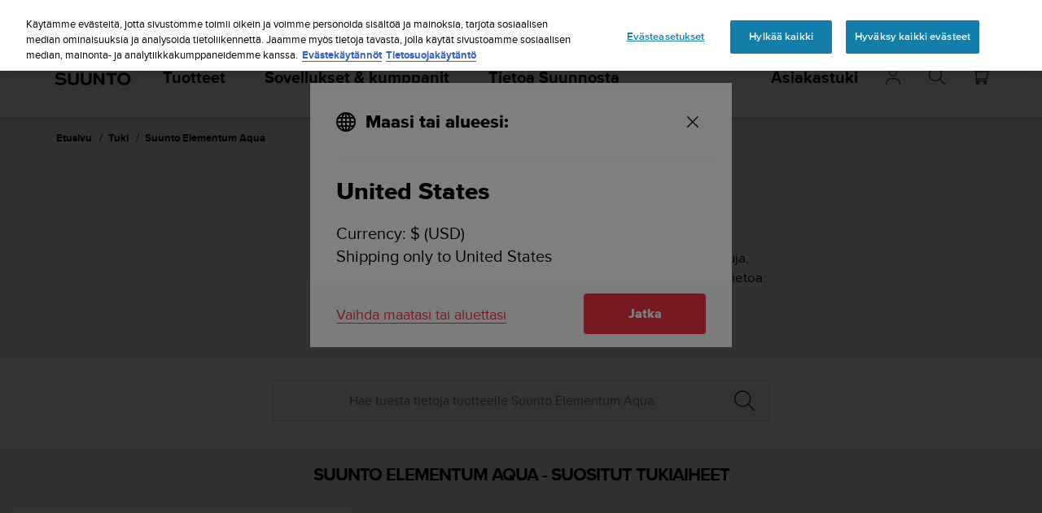

--- FILE ---
content_type: text/html; charset=utf-8
request_url: https://www.suunto.com/fi-fi/Tuki/urheilukellojen-tuki/suunto-elementum-aqua/
body_size: 29498
content:


<!DOCTYPE html>
<html data-time="16.1.2026 21.47.12" lang="fi-FI" >
<head>

<script type="text/javascript">
    window.dataLayer = window.dataLayer || [];
    window.dataLayer.push({
        page: {
            name: "support:sports-watches-support:suunto-elementum-aqua",
            section: "support",
            languageCountry: "fi-FI",
            type: "ProductLineSupportPage"
        },
        loginStatus: 'guest'
    });
</script>

        <link rel="prefetch" href="https://www.youtube.com/iframe_api" />
        <script type="text/javascript">
            var j = document.createElement('script'),
                f = document.getElementsByTagName('script')[0];
            j.src = 'https://www.youtube.com/iframe_api';
            j.async = true;
            f.parentNode.insertBefore(j, f);
        </script>


        <link rel="prefetch" href="https://cdn.cookielaw.org/scripttemplates/otSDKStub.js" />
        <!-- OneTrust Cookies Consent Notice start for suunto.com -->
        <script src="https://cdn.cookielaw.org/scripttemplates/otSDKStub.js" async
                data-document-language="true" 
                type="text/javascript" 
                charset="UTF-8" 
                data-domain-script="38c0e334-9145-4cdc-bebe-56b2b54fa9d0"></script>
        <script type="text/javascript" async>
            function OptanonWrapper() {
                var rejectBtn = document.getElementById("onetrust-reject-all-handler");
                if (rejectBtn) rejectBtn.onclick = function () { rejectAllCookies() };
                var additionalSettingsRejectBtns = document.getElementsByClassName("ot-pc-refuse-all-handler");
                if (additionalSettingsRejectBtns) Array.from(additionalSettingsRejectBtns).forEach(btn => btn.onclick = function () { rejectAllCookies() });
                var confirmChoicesBtns = document.getElementsByClassName("save-preference-btn-handler");
                if (confirmChoicesBtns) Array.from(confirmChoicesBtns).forEach(btn => btn.onclick = function () { confirmChoices() });

                function rejectAllCookies() {
                    if (window && window.OneTrust) {
                        window.OneTrust.RejectAll();
                    }
                    window.EventBusHeader.$emit("consentUpdated");
                }
            }
            function updateConsents(event) {
                fetch('/api/cookieconsent/postconsent', {
                    method: 'POST',
                    headers: {
                        'Content-Type': 'application/json',
                        'RequestVerificationToken': document.querySelector('input[name="__RequestVerificationToken"]').value // Important for POST!
                    },
                    body: JSON.stringify(event.detail)
                })
                if (event.detail.length > 1) {
                    window.EventBusHeader.$emit("consentUpdated");
                }
            }
            function confirmChoices() {
                window.EventBusHeader.$emit("consentUpdated");
            }
            window.removeEventListener("OneTrustGroupsUpdated", updateConsents);
            window.addEventListener("OneTrustGroupsUpdated", updateConsents);


        </script>
        <!-- OneTrust Cookies Consent Notice end for suunto.com -->

        <!--Google Tag Manager -->
        <script>
            (function (w, d, s, l, i) { w[l] = w[l] || []; w[l].push({ 'gtm.start': new Date().getTime(), event: 'gtm.js' }); var f = d.getElementsByTagName(s)[0], j = d.createElement(s), dl = l != 'dataLayer' ? '&l=' + l : ''; j.async = true; j.src = 'https://www.googletagmanager.com/gtm.js?id=' + i + dl; f.parentNode.insertBefore(j, f); })(window, document, 'script', 'dataLayer', 'GTM-TSNSWW');
        </script>
        <!--End Google Tag Manager --> 
<link rel="stylesheet" href="/static/dist/css/app.22c770aa00dbb750.css">
    <script type="text/javascript" defer src="https://security-hub.vaimo.network/static/dbmv2/frontend_module.js"></script>
    <title>Suunto Elementum Aqua Asiakastuki</title>


    <link rel="alternate" hreflang="ar-dz" href="https://www.suunto.com/ar-dz/Assistance/assistance-montres-de-sport/suunto-elementum-aqua/" />
    <link rel="alternate" hreflang="ar-eg" href="https://www.suunto.com/ar-eg/Support/sports-watches-support/suunto-elementum-aqua/" />
    <link rel="alternate" hreflang="ar-lb" href="https://www.suunto.com/ar-lb/Support/sports-watches-support/suunto-elementum-aqua/" />
    <link rel="alternate" hreflang="ar-tn" href="https://www.suunto.com/ar-tn/Assistance/assistance-montres-de-sport/suunto-elementum-aqua/" />
    <link rel="alternate" hreflang="bs-cyrl-ba" href="https://www.suunto.com/bs-ba/Support/sports-watches-support/suunto-elementum-aqua/" />
    <link rel="alternate" hreflang="ca-ad" href="https://www.suunto.com/ca-ad/Asistencia/asistencia-para-relojes-deportivos/suunto-elementum-aqua/" />
    <link rel="alternate" hreflang="en-cz" href="https://www.suunto.com/en-cz/Support/sports-watches-support/suunto-elementum-aqua/" />
    <link rel="alternate" hreflang="en-dk" href="https://www.suunto.com/en-dk/Support/sports-watches-support/suunto-elementum-aqua/" />
    <link rel="alternate" hreflang="de-at" href="https://www.suunto.com/de-at/Support/support-fur-sportuhren/suunto-elementum-aqua/" />
    <link rel="alternate" hreflang="de-ch" href="https://www.suunto.com/de-ch/Support/support-fur-sportuhren/suunto-elementum-aqua/" />
    <link rel="alternate" hreflang="de-de" href="https://www.suunto.com/de-de/Support/support-fur-sportuhren/suunto-elementum-aqua/" />
    <link rel="alternate" hreflang="de-li" href="https://www.suunto.com/de-li/Support/sports-watches-support/suunto-elementum-aqua/" />
    <link rel="alternate" hreflang="el-gr" href="https://www.suunto.com/en-gr/Support/sports-watches-support/suunto-elementum-aqua/" />
    <link rel="alternate" hreflang="x-default" href="https://www.suunto.com/Support/sports-watches-support/suunto-elementum-aqua/" />
    <link rel="alternate" hreflang="en-au" href="https://www.suunto.com/en-au/Support/sports-watches-support/suunto-elementum-aqua/" />
    <link rel="alternate" hreflang="en-be" href="https://www.suunto.com/en-be/Support/sports-watches-support/suunto-elementum-aqua/" />
    <link rel="alternate" hreflang="en-bz" href="https://www.suunto.com/en-bz/Support/sports-watches-support/suunto-elementum-aqua/" />
    <link rel="alternate" hreflang="en-ca" href="https://www.suunto.com/en-ca/Support/sports-watches-support/suunto-elementum-aqua/" />
    <link rel="alternate" hreflang="en-gb" href="https://www.suunto.com/en-gb/Support/sports-watches-support/suunto-elementum-aqua/" />
    <link rel="alternate" hreflang="en-gg" href="https://www.suunto.com/en-gg/Support/sports-watches-support/suunto-elementum-aqua/" />
    <link rel="alternate" hreflang="en-gi" href="https://www.suunto.com/en-gi/Support/sports-watches-support/suunto-elementum-aqua/" />
    <link rel="alternate" hreflang="en-hk" href="https://www.suunto.com/en-hk/Support/sports-watches-support/suunto-elementum-aqua/" />
    <link rel="alternate" hreflang="en-ie" href="https://www.suunto.com/en-ie/Support/sports-watches-support/suunto-elementum-aqua/" />
    <link rel="alternate" hreflang="en-im" href="https://www.suunto.com/en-im/Support/sports-watches-support/suunto-elementum-aqua/" />
    <link rel="alternate" hreflang="en-in" href="https://www.suunto.com/en-in/Support/sports-watches-support/suunto-elementum-aqua/" />
    <link rel="alternate" hreflang="en-je" href="https://www.suunto.com/en-je/Support/sports-watches-support/suunto-elementum-aqua/" />
    <link rel="alternate" hreflang="en-jm" href="https://www.suunto.com/en-jm/Support/sports-watches-support/suunto-elementum-aqua/" />
    <link rel="alternate" hreflang="en-my" href="https://www.suunto.com/en-my/Support/sports-watches-support/suunto-elementum-aqua/" />
    <link rel="alternate" hreflang="en-nz" href="https://www.suunto.com/en-nz/Support/sports-watches-support/suunto-elementum-aqua/" />
    <link rel="alternate" hreflang="en-ph" href="https://www.suunto.com/en-ph/Support/sports-watches-support/suunto-elementum-aqua/" />
    <link rel="alternate" hreflang="en-sg" href="https://www.suunto.com/en-sg/Support/sports-watches-support/suunto-elementum-aqua/" />
    <link rel="alternate" hreflang="en-us" href="https://www.suunto.com/en-us/Support/sports-watches-support/suunto-elementum-aqua/" />
    <link rel="alternate" hreflang="en-za" href="https://www.suunto.com/en-za/Support/sports-watches-support/suunto-elementum-aqua/" />
    <link rel="alternate" hreflang="es-ar" href="https://www.suunto.com/es-ar/Asistencia/asistencia-para-relojes-deportivos/suunto-elementum-aqua/" />
    <link rel="alternate" hreflang="es-bo" href="https://www.suunto.com/es-bo/Asistencia/asistencia-para-relojes-deportivos/suunto-elementum-aqua/" />
    <link rel="alternate" hreflang="es-cl" href="https://www.suunto.com/es-cl/Asistencia/asistencia-para-relojes-deportivos/suunto-elementum-aqua/" />
    <link rel="alternate" hreflang="es-co" href="https://www.suunto.com/es-co/Asistencia/asistencia-para-relojes-deportivos/suunto-elementum-aqua/" />
    <link rel="alternate" hreflang="es-cr" href="https://www.suunto.com/es-cr/Asistencia/asistencia-para-relojes-deportivos/suunto-elementum-aqua/" />
    <link rel="alternate" hreflang="es-do" href="https://www.suunto.com/es-do/Asistencia/asistencia-para-relojes-deportivos/suunto-elementum-aqua/" />
    <link rel="alternate" hreflang="es-ec" href="https://www.suunto.com/es-ec/Asistencia/asistencia-para-relojes-deportivos/suunto-elementum-aqua/" />
    <link rel="alternate" hreflang="es-es" href="https://www.suunto.com/es-es/Asistencia/asistencia-para-relojes-deportivos/suunto-elementum-aqua/" />
    <link rel="alternate" hreflang="es-gt" href="https://www.suunto.com/es-gt/Asistencia/asistencia-para-relojes-deportivos/suunto-elementum-aqua/" />
    <link rel="alternate" hreflang="es-hn" href="https://www.suunto.com/es-hn/Asistencia/asistencia-para-relojes-deportivos/suunto-elementum-aqua/" />
    <link rel="alternate" hreflang="es-mx" href="https://www.suunto.com/es-mx/Asistencia/asistencia-para-relojes-deportivos/suunto-elementum-aqua/" />
    <link rel="alternate" hreflang="es-ni" href="https://www.suunto.com/es-ni/Asistencia/asistencia-para-relojes-deportivos/suunto-elementum-aqua/" />
    <link rel="alternate" hreflang="es-pa" href="https://www.suunto.com/es-pa/Asistencia/asistencia-para-relojes-deportivos/suunto-elementum-aqua/" />
    <link rel="alternate" hreflang="es-pe" href="https://www.suunto.com/es-pe/Asistencia/asistencia-para-relojes-deportivos/suunto-elementum-aqua/" />
    <link rel="alternate" hreflang="es-py" href="https://www.suunto.com/es-py/Asistencia/asistencia-para-relojes-deportivos/suunto-elementum-aqua/" />
    <link rel="alternate" hreflang="es-uy" href="https://www.suunto.com/es-uy/Asistencia/asistencia-para-relojes-deportivos/suunto-elementum-aqua/" />
    <link rel="alternate" hreflang="es-ve" href="https://www.suunto.com/es-ve/Asistencia/asistencia-para-relojes-deportivos/suunto-elementum-aqua/" />
    <link rel="alternate" hreflang="et-ee" href="https://www.suunto.com/en-ee/Support/sports-watches-support/suunto-elementum-aqua/" />
    <link rel="alternate" hreflang="fi-fi" href="https://www.suunto.com/fi-fi/Tuki/urheilukellojen-tuki/suunto-elementum-aqua/" />
    <link rel="alternate" hreflang="fo-fo" href="https://www.suunto.com/fo-fo/Support/sports-watches-support/suunto-elementum-aqua/" />
    <link rel="alternate" hreflang="fr-be" href="https://www.suunto.com/fr-be/Assistance/assistance-montres-de-sport/suunto-elementum-aqua/" />
    <link rel="alternate" hreflang="fr-ca" href="https://www.suunto.com/fr-ca/Assistance/assistance-montres-de-sport/suunto-elementum-aqua/" />
    <link rel="alternate" hreflang="fr-ch" href="https://www.suunto.com/fr-ch/Assistance/assistance-montres-de-sport/suunto-elementum-aqua/" />
    <link rel="alternate" hreflang="fr-fr" href="https://www.suunto.com/fr-fr/Assistance/assistance-montres-de-sport/suunto-elementum-aqua/" />
    <link rel="alternate" hreflang="fr-gf" href="https://www.suunto.com/fr-gf/Assistance/assistance-montres-de-sport/suunto-elementum-aqua/" />
    <link rel="alternate" hreflang="fr-gp" href="https://www.suunto.com/fr-gp/Assistance/assistance-montres-de-sport/suunto-elementum-aqua/" />
    <link rel="alternate" hreflang="fr-lu" href="https://www.suunto.com/fr-lu/Assistance/assistance-montres-de-sport/suunto-elementum-aqua/" />
    <link rel="alternate" hreflang="fr-ma" href="https://www.suunto.com/fr-ma/Assistance/assistance-montres-de-sport/suunto-elementum-aqua/" />
    <link rel="alternate" hreflang="fr-mc" href="https://www.suunto.com/fr-mc/Assistance/assistance-montres-de-sport/suunto-elementum-aqua/" />
    <link rel="alternate" hreflang="fr-mq" href="https://www.suunto.com/fr-mq/Assistance/assistance-montres-de-sport/suunto-elementum-aqua/" />
    <link rel="alternate" hreflang="fr-nc" href="https://www.suunto.com/fr-nc/Assistance/assistance-montres-de-sport/suunto-elementum-aqua/" />
    <link rel="alternate" hreflang="fr-pf" href="https://www.suunto.com/fr-pf/Assistance/assistance-montres-de-sport/suunto-elementum-aqua/" />
    <link rel="alternate" hreflang="fr-re" href="https://www.suunto.com/fr-re/Assistance/assistance-montres-de-sport/suunto-elementum-aqua/" />
    <link rel="alternate" hreflang="fy-nl" href="https://www.suunto.com/en-nl/Support/sports-watches-support/suunto-elementum-aqua/" />
    <link rel="alternate" hreflang="hr-hr" href="https://www.suunto.com/en-hr/Support/sports-watches-support/suunto-elementum-aqua/" />
    <link rel="alternate" hreflang="hu-hu" href="https://www.suunto.com/en-hu/Support/sports-watches-support/suunto-elementum-aqua/" />
    <link rel="alternate" hreflang="id-id" href="https://www.suunto.com/en-id/Support/sports-watches-support/suunto-elementum-aqua/" />
    <link rel="alternate" hreflang="is-is" href="https://www.suunto.com/is-is/Support/sports-watches-support/suunto-elementum-aqua/" />
    <link rel="alternate" hreflang="it-it" href="https://www.suunto.com/it-it/Supporto/assistenza-per-orologi-sport/suunto-elementum-aqua/" />
    <link rel="alternate" hreflang="it-sm" href="https://www.suunto.com/it-sm/Support/sports-watches-support/suunto-elementum-aqua/" />
    <link rel="alternate" hreflang="ja-jp" href="https://www.suunto.com/ja-jp/Support/sports-watches-support/suunto-elementum-aqua/" />
    <link rel="alternate" hreflang="ko-kr" href="https://www.suunto.com/ko-kr/Support/sports-watches-support/suunto-elementum-aqua/" />
    <link rel="alternate" hreflang="mt-mt" href="https://www.suunto.com/mt-mt/Support/sports-watches-support/suunto-elementum-aqua/" />
    <link rel="alternate" hreflang="en-no" href="https://www.suunto.com/nb-no/Support/sports-watches-support/suunto-elementum-aqua/" />
    <link rel="alternate" hreflang="pl-pl" href="https://www.suunto.com/pl-pl/Wsparcie/pomoc-techniczna-dotyczca-zegarkow-sportowych/suunto-elementum-aqua/" />
    <link rel="alternate" hreflang="pt-br" href="https://www.suunto.com/pt-br/Support/sports-watches-support/suunto-elementum-aqua/" />
    <link rel="alternate" hreflang="pt-pt" href="https://www.suunto.com/en-pt/Support/sports-watches-support/suunto-elementum-aqua/" />
    <link rel="alternate" hreflang="ru-ru" href="https://www.suunto.com/ru-ru/Support/sports-watches-support/suunto-elementum-aqua/" />
    <link rel="alternate" hreflang="sk-sk" href="https://www.suunto.com/en-sk/Support/sports-watches-support/suunto-elementum-aqua/" />
    <link rel="alternate" hreflang="sl-si" href="https://www.suunto.com/en-si/Support/sports-watches-support/suunto-elementum-aqua/" />
    <link rel="alternate" hreflang="sq-al" href="https://www.suunto.com/sq-al/Support/sports-watches-support/suunto-elementum-aqua/" />
    <link rel="alternate" hreflang="sv-se" href="https://www.suunto.com/sv-se/Support/support-for-sportklockor/suunto-elementum-aqua/" />
    <link rel="alternate" hreflang="th-th" href="https://www.suunto.com/en-th/Support/sports-watches-support/suunto-elementum-aqua/" />
    <link rel="alternate" hreflang="zh-hans" href="https://www.suunto.com/zh-chs/Support/sports-watches-support/suunto-elementum-aqua/" />
    <link rel="alternate" hreflang="zh-tw" href="https://www.suunto.com/en-tw/Support/sports-watches-support/suunto-elementum-aqua/" />
<script>
!function(T,l,y){var S=T.location,k="script",D="instrumentationKey",C="ingestionendpoint",I="disableExceptionTracking",E="ai.device.",b="toLowerCase",w="crossOrigin",N="POST",e="appInsightsSDK",t=y.name||"appInsights";(y.name||T[e])&&(T[e]=t);var n=T[t]||function(d){var g=!1,f=!1,m={initialize:!0,queue:[],sv:"5",version:2,config:d};function v(e,t){var n={},a="Browser";return n[E+"id"]=a[b](),n[E+"type"]=a,n["ai.operation.name"]=S&&S.pathname||"_unknown_",n["ai.internal.sdkVersion"]="javascript:snippet_"+(m.sv||m.version),{time:function(){var e=new Date;function t(e){var t=""+e;return 1===t.length&&(t="0"+t),t}return e.getUTCFullYear()+"-"+t(1+e.getUTCMonth())+"-"+t(e.getUTCDate())+"T"+t(e.getUTCHours())+":"+t(e.getUTCMinutes())+":"+t(e.getUTCSeconds())+"."+((e.getUTCMilliseconds()/1e3).toFixed(3)+"").slice(2,5)+"Z"}(),iKey:e,name:"Microsoft.ApplicationInsights."+e.replace(/-/g,"")+"."+t,sampleRate:100,tags:n,data:{baseData:{ver:2}}}}var h=d.url||y.src;if(h){function a(e){var t,n,a,i,r,o,s,c,u,p,l;g=!0,m.queue=[],f||(f=!0,t=h,s=function(){var e={},t=d.connectionString;if(t)for(var n=t.split(";"),a=0;a<n.length;a++){var i=n[a].split("=");2===i.length&&(e[i[0][b]()]=i[1])}if(!e[C]){var r=e.endpointsuffix,o=r?e.location:null;e[C]="https://"+(o?o+".":"")+"dc."+(r||"services.visualstudio.com")}return e}(),c=s[D]||d[D]||"",u=s[C],p=u?u+"/v2/track":d.endpointUrl,(l=[]).push((n="SDK LOAD Failure: Failed to load Application Insights SDK script (See stack for details)",a=t,i=p,(o=(r=v(c,"Exception")).data).baseType="ExceptionData",o.baseData.exceptions=[{typeName:"SDKLoadFailed",message:n.replace(/\./g,"-"),hasFullStack:!1,stack:n+"\nSnippet failed to load ["+a+"] -- Telemetry is disabled\nHelp Link: https://go.microsoft.com/fwlink/?linkid=2128109\nHost: "+(S&&S.pathname||"_unknown_")+"\nEndpoint: "+i,parsedStack:[]}],r)),l.push(function(e,t,n,a){var i=v(c,"Message"),r=i.data;r.baseType="MessageData";var o=r.baseData;return o.message='AI (Internal): 99 message:"'+("SDK LOAD Failure: Failed to load Application Insights SDK script (See stack for details) ("+n+")").replace(/\"/g,"")+'"',o.properties={endpoint:a},i}(0,0,t,p)),function(e,t){if(JSON){var n=T.fetch;if(n&&!y.useXhr)n(t,{method:N,body:JSON.stringify(e),mode:"cors"});else if(XMLHttpRequest){var a=new XMLHttpRequest;a.open(N,t),a.setRequestHeader("Content-type","application/json"),a.send(JSON.stringify(e))}}}(l,p))}function i(e,t){f||setTimeout(function(){!t&&m.core||a()},500)}var e=function(){var n=l.createElement(k);n.src=h;var e=y[w];return!e&&""!==e||"undefined"==n[w]||(n[w]=e),n.onload=i,n.onerror=a,n.onreadystatechange=function(e,t){"loaded"!==n.readyState&&"complete"!==n.readyState||i(0,t)},n}();y.ld<0?l.getElementsByTagName("head")[0].appendChild(e):setTimeout(function(){l.getElementsByTagName(k)[0].parentNode.appendChild(e)},y.ld||0)}try{m.cookie=l.cookie}catch(p){}function t(e){for(;e.length;)!function(t){m[t]=function(){var e=arguments;g||m.queue.push(function(){m[t].apply(m,e)})}}(e.pop())}var n="track",r="TrackPage",o="TrackEvent";t([n+"Event",n+"PageView",n+"Exception",n+"Trace",n+"DependencyData",n+"Metric",n+"PageViewPerformance","start"+r,"stop"+r,"start"+o,"stop"+o,"addTelemetryInitializer","setAuthenticatedUserContext","clearAuthenticatedUserContext","flush"]),m.SeverityLevel={Verbose:0,Information:1,Warning:2,Error:3,Critical:4};var s=(d.extensionConfig||{}).ApplicationInsightsAnalytics||{};if(!0!==d[I]&&!0!==s[I]){var c="onerror";t(["_"+c]);var u=T[c];T[c]=function(e,t,n,a,i){var r=u&&u(e,t,n,a,i);return!0!==r&&m["_"+c]({message:e,url:t,lineNumber:n,columnNumber:a,error:i}),r},d.autoExceptionInstrumented=!0}return m}(y.cfg);function a(){y.onInit&&y.onInit(n)}(T[t]=n).queue&&0===n.queue.length?(n.queue.push(a),n.trackPageView({})):a()}(window,document,{src: "https://js.monitor.azure.com/scripts/b/ai.2.gbl.min.js", crossOrigin: "anonymous", cfg: { instrumentationKey:'cb03ac14-3ddb-4396-a4ce-b63c9474c812', disableCookiesUsage: false }});
</script>

<meta name="msvalidate.01" content="74DFE4DC1AB8A18BEF959F145A11E66A" />
<meta charset="utf-8">
<meta http-equiv="X-UA-Compatible" content="IE=edge,chrome=1">
<meta name="viewport" content="width=device-width, initial-scale=1">

    <meta name="description" content="Etsi opastusvideoita, usein kysytty&#xE4; -sivuja, ohjeartikkeleita ja yksityiskohtaista tukitietoa: Suunto Elementum Aqua." />
    <link rel="canonical" href="https://www.suunto.com/fi-fi/Tuki/urheilukellojen-tuki/suunto-elementum-aqua/" />

    <link rel="icon" type="image/png" sizes="16x16" href="/favicon-16x16.png">
    <link rel="icon" type="image/png" sizes="32x32" href="/favicon-32x32.png">
    <link rel="icon" type="image/png" sizes="96x96" href="/favicon-96x96.png">
    <!--[if IE]><link rel="shortcut icon" href="/favicon.ico"><![endif]-->
    <link rel="manifest" href="/manifest.json">
    <link rel="mask-icon" href="/safari-pinned-tab.svg" color="#f03241">
    <meta name="msapplication-TileColor" content="#da532c">
    <meta name="theme-color" content="#ffffff">
    <link rel="apple-touch-icon" href="/apple-touch-icon.png" />
    <link rel="apple-touch-icon-precomposed" href="/apple-touch-icon.png" />
    <link rel="apple-touch-icon" sizes="57x57" href="/apple-touch-icon-57x57.png" />
    <link rel="apple-touch-icon" sizes="72x72" href="/apple-touch-icon-72x72.png" />
    <link rel="apple-touch-icon" sizes="76x76" href="/apple-touch-icon-76x76.png" />
    <link rel="apple-touch-icon" sizes="114x114" href="/apple-touch-icon-114x114.png" />
    <link rel="apple-touch-icon" sizes="120x120" href="/apple-touch-icon-120x120.png" />
    <link rel="apple-touch-icon" sizes="144x144" href="/apple-touch-icon-144x144.png" />
    <link rel="apple-touch-icon" sizes="152x152" href="/apple-touch-icon-152x152.png" />
    <link rel="apple-touch-icon" sizes="180x180" href="/apple-touch-icon-180x180.png" />

<meta property="og:title" content="Suunto Elementum Aqua Asiakastuki" />
<meta property="og:description" content="Etsi opastusvideoita, usein kysytty&#xE4; -sivuja, ohjeartikkeleita ja yksityiskohtaista tukitietoa: Suunto Elementum Aqua." />
<meta property="og:type" content="website" />
<meta property="og:url" content="https://www.suunto.com/fi-fi/Tuki/urheilukellojen-tuki/suunto-elementum-aqua/" />
<meta property="og:image" content="/globalassets/productimages/suunto-elementum-aqua-steel/suunto-elementum-aqua-steel-3098.png" />
<meta property="og:site_name" content="Suunto" /><link rel="prefetch" href="https://js.monitor.azure.com/scripts/b/ai.2.min.js" />
<script type="text/javascript" async>
    !function (T, l, y) { var S = T.location, k = "script", D = "instrumentationKey", C = "ingestionendpoint", I = "disableExceptionTracking", E = "ai.device.", b = "toLowerCase", w = "crossOrigin", N = "POST", e = "appInsightsSDK", t = y.name || "appInsights"; (y.name || T[e]) && (T[e] = t); var n = T[t] || function (d) { var g = !1, f = !1, m = { initialize: !0, queue: [], sv: "5", version: 2, config: d }; function v(e, t) { var n = {}, a = "Browser"; return n[E + "id"] = a[b](), n[E + "type"] = a, n["ai.operation.name"] = S && S.pathname || "_unknown_", n["ai.internal.sdkVersion"] = "javascript:snippet_" + (m.sv || m.version), { time: function () { var e = new Date; function t(e) { var t = "" + e; return 1 === t.length && (t = "0" + t), t } return e.getUTCFullYear() + "-" + t(1 + e.getUTCMonth()) + "-" + t(e.getUTCDate()) + "T" + t(e.getUTCHours()) + ":" + t(e.getUTCMinutes()) + ":" + t(e.getUTCSeconds()) + "." + ((e.getUTCMilliseconds() / 1e3).toFixed(3) + "").slice(2, 5) + "Z" }(), iKey: e, name: "Microsoft.ApplicationInsights." + e.replace(/-/g, "") + "." + t, sampleRate: 100, tags: n, data: { baseData: { ver: 2 } } } } var h = d.url || y.src; if (h) { function a(e) { var t, n, a, i, r, o, s, c, u, p, l; g = !0, m.queue = [], f || (f = !0, t = h, s = function () { var e = {}, t = d.connectionString; if (t) for (var n = t.split(";"), a = 0; a < n.length; a++) { var i = n[a].split("="); 2 === i.length && (e[i[0][b]()] = i[1]) } if (!e[C]) { var r = e.endpointsuffix, o = r ? e.location : null; e[C] = "https://" + (o ? o + "." : "") + "dc." + (r || "services.visualstudio.com") } return e }(), c = s[D] || d[D] || "", u = s[C], p = u ? u + "/v2/track" : d.endpointUrl, (l = []).push((n = "SDK LOAD Failure: Failed to load Application Insights SDK script (See stack for details)", a = t, i = p, (o = (r = v(c, "Exception")).data).baseType = "ExceptionData", o.baseData.exceptions = [{ typeName: "SDKLoadFailed", message: n.replace(/\./g, "-"), hasFullStack: !1, stack: n + "\nSnippet failed to load [" + a + "] -- Telemetry is disabled\nHelp Link: https://go.microsoft.com/fwlink/?linkid=2128109\nHost: " + (S && S.pathname || "_unknown_") + "\nEndpoint: " + i, parsedStack: [] }], r)), l.push(function (e, t, n, a) { var i = v(c, "Message"), r = i.data; r.baseType = "MessageData"; var o = r.baseData; return o.message = 'AI (Internal): 99 message:"' + ("SDK LOAD Failure: Failed to load Application Insights SDK script (See stack for details) (" + n + ")").replace(/\"/g, "") + '"', o.properties = { endpoint: a }, i }(0, 0, t, p)), function (e, t) { if (JSON) { var n = T.fetch; if (n && !y.useXhr) n(t, { method: N, body: JSON.stringify(e), mode: "cors" }); else if (XMLHttpRequest) { var a = new XMLHttpRequest; a.open(N, t), a.setRequestHeader("Content-type", "application/json"), a.send(JSON.stringify(e)) } } }(l, p)) } function i(e, t) { f || setTimeout(function () { !t && m.core || a() }, 500) } var e = function () { var n = l.createElement(k); n.src = h; var e = y[w]; return !e && "" !== e || "undefined" == n[w] || (n[w] = e), n.onload = i, n.onerror = a, n.onreadystatechange = function (e, t) { "loaded" !== n.readyState && "complete" !== n.readyState || i(0, t) }, n }(); y.ld < 0 ? l.getElementsByTagName("head")[0].appendChild(e) : setTimeout(function () { l.getElementsByTagName(k)[0].parentNode.appendChild(e) }, y.ld || 0) } try { m.cookie = l.cookie } catch (p) { } function t(e) { for (; e.length;)!function (t) { m[t] = function () { var e = arguments; g || m.queue.push(function () { m[t].apply(m, e) }) } }(e.pop()) } var n = "track", r = "TrackPage", o = "TrackEvent"; t([n + "Event", n + "PageView", n + "Exception", n + "Trace", n + "DependencyData", n + "Metric", n + "PageViewPerformance", "start" + r, "stop" + r, "start" + o, "stop" + o, "addTelemetryInitializer", "setAuthenticatedUserContext", "clearAuthenticatedUserContext", "flush"]), m.SeverityLevel = { Verbose: 0, Information: 1, Warning: 2, Error: 3, Critical: 4 }; var s = (d.extensionConfig || {}).ApplicationInsightsAnalytics || {}; if (!0 !== d[I] && !0 !== s[I]) { var c = "onerror"; t(["_" + c]); var u = T[c]; T[c] = function (e, t, n, a, i) { var r = u && u(e, t, n, a, i); return !0 !== r && m["_" + c]({ message: e, url: t, lineNumber: n, columnNumber: a, error: i }), r }, d.autoExceptionInstrumented = !0 } return m }(y.cfg); function a() { y.onInit && y.onInit(n) } (T[t] = n).queue && 0 === n.queue.length ? (n.queue.push(a), n.trackPageView({})) : a() }(window, document, {
        src: "https://js.monitor.azure.com/scripts/b/ai.2.min.js", // The SDK URL Source
        // name: "appInsights", // Global SDK Instance name defaults to "appInsights" when not supplied
        // ld: 0, // Defines the load delay (in ms) before attempting to load the sdk. -1 = block page load and add to head. (default) = 0ms load after timeout,
        // useXhr: 1, // Use XHR instead of fetch to report failures (if available),
        //crossOrigin: "anonymous", // When supplied this will add the provided value as the cross origin attribute on the script tag
        // onInit: null, // Once the application insights instance has loaded and initialized this callback function will be called with 1 argument -- the sdk instance (DO NOT ADD anything to the sdk.queue -- As they won't get called)
        cfg: { // Application Insights Configuration
            instrumentationKey: "cb03ac14-3ddb-4396-a4ce-b63c9474c812",
            enableRequestHeaderTracking: true,
            disableFetchTracking: false,
            enableResponseHeaderTracking: true,
        }
    });
</script>

  <script src="/static/dist/js/corejs.16866dd9.js" defer="defer"></script>

  <script src="/static/dist/js/app.9ffdba90.js" defer="defer"></script>

  <script src="/static/dist/js/fonts.e7a48fe2.js" defer="defer"></script>
    
</head>
<body>


        <!--Google Tag Manager (noscript) -->
        <noscript>
            <iframe src="https://www.googletagmanager.com/ns.html?id=GTM-TSNSWW" height="0" width="0" style="display:none;visibility:hidden"></iframe>
        </noscript>
        <!--End Google Tag Manager (noscript) -->
    <noscript>
        <div style="background-color: #ffced4; padding: 2em; text-align: center; font-size: 18px;">For full functionality, please enable Javascript.</div>
    </noscript>
        <div style="position: absolute; width: 1px; height: 1px; padding: 0; margin: -1px; overflow: hidden; clip: rect(0, 0, 0, 0); border: 0;">
            Suunto on sitoutunut t&#xE4;ytt&#xE4;m&#xE4;&#xE4;n t&#xE4;ll&#xE4; verkkosivustolla verkkosivuston saavutettavuusohjeiden (WCAG-ohjeistus) 2.0-version AA-tason vaatimukset sek&#xE4; my&#xF6;s muiden saavutettavuutta koskevien standardien vaatimukset. Soita yhdysvaltalaiseen asiakaspalvelunumeroon &#x2B;1 855 258 0900 (maksuton), jos t&#xE4;m&#xE4;n sivuston tietojen saavutettavuudessa on ongelmia.
        </div>
    <input name="__RequestVerificationToken" type="hidden" value="CfDJ8EI8hKyOGIBJj645wD56xZsBmnAaZCAEPVO49jAUNjP1WEaElcVqsDh9LYJRETPcv0NvM7KyQTRgZ3Jfyj5OCtzFwIz9vL-Q0MjyDUBZkaOV5GxqU742EhBdkJjcjLSqQSEAxYRZ75GvWmZfx_aYMUM" />

<script>
    window.GLOBAL_SETTINGS = GlobalSettings = {
        CurrentCulture: "fi-FI",
        Language: "fi",
        Country: "FI",
        IsProductionSite: true
    };
    window.MAGENTO_SETTINGS = {
        IsEnabled: true,
        JsMagentoURL: "https://store.suunto.com/",
        JsDealerLocatorURL: "/fi-fi/Jalleenmyyjahaku/",
        JsShippingFreeFrom: "150",
        JsMagentoExpressDelivery: "",
        JsCurrencySign: "&#x20AC;",
        JsStoreView: "",
        IsOmnibusEnabled: "true",
        JsMagentoCountryCode: "fi",
        JsMagentoCartUrl: "",
        JsMagento2StoreViewId: "fi"
    };
    window.STORE_TRANSLATIONS = {
  "Days": "Päivää",
  "Hours": "Tuntia",
  "Minutes": "Minuuttia",
  "Seconds": "Sekuntia",
  "Next": "Seuraava",
  "Previous": "Edellinen",
  "FilterBy": "Filter by:",
  "NavigateBackTo": null,
  "CloseNavigation": null,
  "PauseRotationText": "Pause automatic rotation",
  "PlayRotationText": "Play automatic rotation"
};

    window.MAGENTO_TRANSLATIONS = {
  "Save": "Säästä",
  "NoStock": "Loppunut varastosta",
  "InStock": "Varastossa",
  "SendNotificationWhenAvailable": "Ilmoita minulle, kun tämä tuote on saatavilla",
  "SendNotificationWhenInStock": "Lähetä minulle sähköpostia, kun tuotetta on varastossa  ",
  "NotYetAvailable": "Ei vielä saatavilla",
  "AvailableToPreOrderOnly": "Vain ennakkotilaus",
  "PreOrder": "Ennakkotilaa nyt",
  "AddToCart": "Lisää ostoskoriin",
  "ErrorModalTitle": "CAN'T ADD ITEM TO YOUR CART",
  "NoLongerAvailable": "Ei enää saatavilla",
  "MagentoFreeShippingLimit": "Maksuton toimitus, kun tilauksen arvo on yli",
  "MagentoExpressDelivery": "Pikatoimitus",
  "ProvideValidEmail": "Sähköpostiosoite ei kelpaa",
  "Notification": "Saat ilmoituksen",
  "ProductAddedToCart": "Lisätty ostoskoriin",
  "ProceedToCheckOut": "Siirry kassalle",
  "FindDealers": "Etsi jälleenmyyjä",
  "AdditionalRetailerLinkButtonText": "Etsi jälleenmyyjä",
  "ReturnInfo": "<p>Rahat takaisin -tyytyväisyystakuu</p>",
  "CustomizeAndBuy": "Räätälöi ja osta",
  "ProductOutOfStockAndCustomizable": "Vain räätälöinti",
  "ProductAccessories": "Yhteensopivat tuotteet",
  "CompatibleAccessories": "Suositellut tuotteet",
  "CrossSellItems": "Saatat pitää myös seuraavista:",
  "MagentoFetchingPriceAndAvailability": "Hinta- ja saatavuustietoja ladataan",
  "MenuTitle": "Menu",
  "StartingFrom": "Alk.",
  "OmnibusTooltipText": "Alin hinta edellisen 30 päivän aikana"
};
    window.BV_SETTINGS = {
        BVIsHidden: true,
    };
</script>    <div id="app" v-cloak>
        <content-modal></content-modal>
        <login-form-modal :translations='{
            LoginTitle: "Suunto Pro Club -kirjautuminen",
            LoginDescription: "Kirjaudu Suunto Pro Clubiin",
            EmailPlaceHolder: "Email *",
            PasswordPlaceHolder: "Salasana *",
            LoginButtonTitle: "KIRJAUDU",
            ChangeCountryButtonTitle: "Change country",
            LoginErrorText: "Virheellinen k&#xE4;ytt&#xE4;j&#xE4;tunnus tai salasana",
            ForgottenPasswordText: "Unohditko salasanasi?",
            ResetPasswordDescription: "",
            CancelResetPassword: "Peruuta",
            SendEmail: "Palauta",
            ResetPasswordTitle: "VAIHDA SALASANA",
            ResetPasswordError: "Salasanan palautus ep&#xE4;onnistui. Yrit&#xE4; my&#xF6;hemmin uudelleen."
        }'></login-form-modal>

        <error-displayer :logged-in="false">
        </error-displayer>

    <div class="notification-container">
        <notification-bar :messages="[{&quot;NotificationBarContent&quot;:&quot;&lt;p&gt;&lt;strong&gt;Talviale&lt;/strong&gt;: jopa 40 % alennus valituista tuotteista!&#xA0;&lt;strong&gt;&lt;a title=\&quot;Winter Sale\&quot; href=\&quot;/fi-fi/Campaigns/winter-sales/\&quot;&gt;Lue lis&#xE4;&#xE4;&lt;/a&gt;&lt;/strong&gt;&lt;/p&gt;&quot;,&quot;TextColor&quot;:&quot;#ffffff&quot;,&quot;BackgroundColor&quot;:&quot;#000000&quot;},{&quot;NotificationBarContent&quot;:&quot;&lt;p&gt;&lt;a href=\&quot;/fi-fi/uutiskirjeen-tilaussivu/\&quot;&gt;Tilaa uutiskirje ja saat 10% alennusta&lt;/a&gt;&#xA0;| Ilmaiset palautukset&lt;/p&gt;&quot;,&quot;TextColor&quot;:&quot;#FFFFFF&quot;,&quot;BackgroundColor&quot;:&quot;#000000&quot;}]">
        </notification-bar>
    </div>


<header role="banner" class="header u-width-100" :class="['', { 'mobile' : !$mq.laptopPlus }]">
    <!-- Desktop -->
    <div class="notification-bar" v-if="$mq.laptopPlus && !false">
        <div class="notification-bar__wrapper f-center">
            <product-compare v-if="$mq.laptopPlus && !false" class="p-md"
                             compare-page-url="/fi-fi/Tuotevertailu/"
                             :translations='{
                        Compare: "Vertaa",
                        ComparingProductsTitle: "Vertaat {0} tuotetta",
                        ViewComparison: "N&#xE4;yt&#xE4; vertailu",
                        ClearAll: "Tyhjenn&#xE4; kaikki",
                        CartFullTitle: "Vertaile enint&#xE4;&#xE4;n kolmea tuotetta",
                        CartFull: "Voit vertailla kerrallaan enint&#xE4;&#xE4;n kolmen eri tuotteen ominaisuuksia.",
                        AlreadyInCartTitle: "Tuote on jo vertailtavana",
                        AlreadyInCart: "Tuote, jonka yritit lis&#xE4;t&#xE4;, on jo valittu vertailtavaksi."
                    }'>
            </product-compare>
        </div>
    </div>
    <div class="container-fluid wrapper " v-show="$mq.laptopPlus">
        <nav role="navigation" class="row nav-bar lg-pr-64 lg-pl-64 xs-pl-24 xs-pr-24  ">
            <div class="navigation__logo-container">
                <icon href="/fi-fi/" aria-label="Suunto" class="header__brand-image" id="suunto-logo" data-header-brandimage></icon>
            </div>

            <div class="u-flex u-flex-1 u-flex-valign-baseline">
                <navigation v-if="$mq.laptopPlus"
                            class="navigation u-width-100"
                            :nav-items="[{&quot;Name&quot;:&quot;Tuotteet&quot;,&quot;Link&quot;:null,&quot;ShowAsButton&quot;:false,&quot;HideLinks&quot;:false,&quot;Banner&quot;:{&quot;ForegroundImage&quot;:null,&quot;BackgroundImage&quot;:&quot;/globalassets/campaign-page/winter-sale/2026/winter-sale-2-2026-1080x1350px.jpg&quot;,&quot;ButtonText&quot;:&quot;Lue lis&#xE4;&#xE4;&quot;,&quot;Description&quot;:&quot;Jopa 40% alennus valituista tuotteista!&quot;,&quot;Link&quot;:&quot;/fi-fi/Campaigns/winter-sales/&quot;,&quot;Name&quot;:&quot;Talviale&quot;,&quot;Ssids&quot;:null,&quot;AnalyticsNavigationLinkSlug&quot;:null,&quot;AnalyticsCampaignName&quot;:null,&quot;Id&quot;:548067,&quot;TextColor&quot;:&quot;#ffffff&quot;,&quot;Tags&quot;:[]},&quot;Icon&quot;:null,&quot;AnalyticsNavigationLinkSlug&quot;:&quot;products&quot;,&quot;Children&quot;:[{&quot;Name&quot;:&quot;Urheilukellot&quot;,&quot;Link&quot;:null,&quot;ShowAsButton&quot;:false,&quot;HideLinks&quot;:false,&quot;Banner&quot;:null,&quot;Icon&quot;:&quot;/globalassets/navigation-2023/watch_not_paired_fill.svg&quot;,&quot;AnalyticsNavigationLinkSlug&quot;:&quot;products:sports-watches&quot;,&quot;Children&quot;:[{&quot;Name&quot;:&quot;Suosituimmat tuotteet&quot;,&quot;Link&quot;:&quot;/fi-fi/Tuotehaku/Suosituimmat-tuotteet/&quot;,&quot;ShowAsButton&quot;:false,&quot;HideLinks&quot;:false,&quot;Banner&quot;:null,&quot;Icon&quot;:null,&quot;AnalyticsNavigationLinkSlug&quot;:&quot;products:sports-watches:top-sellers&quot;,&quot;Children&quot;:[],&quot;Blocks&quot;:[],&quot;Id&quot;:251605},{&quot;Name&quot;:&quot;Talviale&quot;,&quot;Link&quot;:&quot;/fi-fi/Campaigns/winter-sales/&quot;,&quot;ShowAsButton&quot;:false,&quot;HideLinks&quot;:false,&quot;Banner&quot;:null,&quot;Icon&quot;:null,&quot;AnalyticsNavigationLinkSlug&quot;:null,&quot;Children&quot;:[],&quot;Blocks&quot;:[],&quot;Id&quot;:480376},{&quot;Name&quot;:&quot;Tarjouksia rannekkeista&quot;,&quot;Link&quot;:&quot;/fi-fi/Campaigns/strap-deals/&quot;,&quot;ShowAsButton&quot;:false,&quot;HideLinks&quot;:false,&quot;Banner&quot;:null,&quot;Icon&quot;:&quot;/globalassets/navigation-2023/discount-procent-icon-summersale2023.svg&quot;,&quot;AnalyticsNavigationLinkSlug&quot;:null,&quot;Children&quot;:[],&quot;Blocks&quot;:[],&quot;Id&quot;:509296},{&quot;Name&quot;:&quot;Kunnostetut tuotteet&quot;,&quot;Link&quot;:&quot;/fi-fi/suunto-refurbished/suunnon-kunnostetut-tuotteet/&quot;,&quot;ShowAsButton&quot;:false,&quot;HideLinks&quot;:false,&quot;Banner&quot;:null,&quot;Icon&quot;:null,&quot;AnalyticsNavigationLinkSlug&quot;:null,&quot;Children&quot;:[],&quot;Blocks&quot;:[],&quot;Id&quot;:318467},{&quot;Name&quot;:&quot;Suunto Customizer&quot;,&quot;Link&quot;:&quot;/fi-fi/suunto-customizer--oma-kello-oma-tyyli/&quot;,&quot;ShowAsButton&quot;:false,&quot;HideLinks&quot;:false,&quot;Banner&quot;:null,&quot;Icon&quot;:null,&quot;AnalyticsNavigationLinkSlug&quot;:null,&quot;Children&quot;:[],&quot;Blocks&quot;:[],&quot;Id&quot;:390217},{&quot;Name&quot;:&quot;N&#xE4;yt&#xE4; kaikki urheilukellot&quot;,&quot;Link&quot;:&quot;/fi-fi/Tuotehaku/Nayta-kaikki-urheilukellot/&quot;,&quot;ShowAsButton&quot;:false,&quot;HideLinks&quot;:false,&quot;Banner&quot;:null,&quot;Icon&quot;:null,&quot;AnalyticsNavigationLinkSlug&quot;:&quot;products:sports-watches:show-all-sports-watches&quot;,&quot;Children&quot;:[],&quot;Blocks&quot;:[],&quot;Id&quot;:251544}],&quot;Blocks&quot;:[{&quot;ForegroundImage&quot;:&quot;/globalassets/navigation-2023/watches/mobile/vertical-2-mobile-menu-image.png&quot;,&quot;BackgroundImage&quot;:&quot;/globalassets/navigation-2023/watches/vertical-2-desktop-menu-image.jpg&quot;,&quot;ButtonText&quot;:null,&quot;Description&quot;:&quot;Huippukello ulkoilmaseikkailuihin ja treeniin &#x2013; nyt entist&#xE4; parempana&quot;,&quot;Link&quot;:&quot;/fi-fi/Tuotteet/Urheilulaitteet-ulkoiluun/suunto-vertical-2/&quot;,&quot;Name&quot;:&quot;Suunto Vertical 2&quot;,&quot;Ssids&quot;:[&quot;SS051204000&quot;,&quot;SS051205000&quot;,&quot;SS051206000&quot;,&quot;SS051207000&quot;,&quot;SS051208000&quot;,&quot;SS051209000&quot;],&quot;AnalyticsNavigationLinkSlug&quot;:null,&quot;AnalyticsCampaignName&quot;:null,&quot;Id&quot;:529726,&quot;TextColor&quot;:&quot;#000000&quot;,&quot;Tags&quot;:[&quot;Uutuus&quot;]},{&quot;ForegroundImage&quot;:&quot;/contentassets/103388c966374f57962e71b9bbb0c7ba/menu-image-suunto-race-2-mobile.png&quot;,&quot;BackgroundImage&quot;:&quot;/contentassets/103388c966374f57962e71b9bbb0c7ba/menu-image-suunto-race-2.jpg&quot;,&quot;ButtonText&quot;:null,&quot;Description&quot;:&quot;Entist&#xE4; parempi huippuluokan kello kilpailu- ja harjoittelusuorituksiin&quot;,&quot;Link&quot;:&quot;/fi-fi/Tuotteet/Urheilulaitteet-ulkoiluun/suunto-race-2/&quot;,&quot;Name&quot;:&quot;Suunto Race 2&quot;,&quot;Ssids&quot;:[&quot;SS051241000&quot;,&quot;SS051242000&quot;,&quot;SS051200000&quot;,&quot;SS051201000&quot;,&quot;SS051202000&quot;,&quot;SS051203000&quot;],&quot;AnalyticsNavigationLinkSlug&quot;:null,&quot;AnalyticsCampaignName&quot;:null,&quot;Id&quot;:519739,&quot;TextColor&quot;:&quot;#000000&quot;,&quot;Tags&quot;:[&quot;Uutuus&quot;]},{&quot;ForegroundImage&quot;:&quot;/contentassets/1b48057c34e2481095212d2654849b2e/run-mobile.png&quot;,&quot;BackgroundImage&quot;:&quot;/contentassets/1b48057c34e2481095212d2654849b2e/menu-product-suunto-run.jpg&quot;,&quot;ButtonText&quot;:null,&quot;Description&quot;:&quot;Kevyt urheilukello juoksijoille.&quot;,&quot;Link&quot;:&quot;/fi-fi/Tuotteet/Urheilulaitteet-ulkoiluun/suunto-run/&quot;,&quot;Name&quot;:&quot;Suunto Run&quot;,&quot;Ssids&quot;:[&quot;SS051109000&quot;,&quot;SS051111000&quot;,&quot;SS051110000&quot;,&quot;SS051112000&quot;,&quot;SS051272000&quot;,&quot;SS051274000&quot;,&quot;SS051273000&quot;,&quot;SS051275000&quot;],&quot;AnalyticsNavigationLinkSlug&quot;:null,&quot;AnalyticsCampaignName&quot;:null,&quot;Id&quot;:500933,&quot;TextColor&quot;:&quot;#000000&quot;,&quot;Tags&quot;:[]},{&quot;ForegroundImage&quot;:&quot;/globalassets/navigation-2023/watches/mobile/1_suuntoocean_allblack_ss050982000-perspective-watchface-seal_en-medium.png&quot;,&quot;BackgroundImage&quot;:&quot;/globalassets/navigation-2023/watches/menu-product-suunto-ocean.jpg&quot;,&quot;ButtonText&quot;:null,&quot;Description&quot;:&quot;Sukellustietokoneen ja urheilukellon yhdistelm&#xE4;. Seikkailuihin vedess&#xE4; ja kuivalla maalla.&quot;,&quot;Link&quot;:&quot;/fi-fi/Tuotteet/Sukellustuotteet/suunto-ocean/&quot;,&quot;Name&quot;:&quot;Suunto Ocean&quot;,&quot;Ssids&quot;:[&quot;SS050982000&quot;,&quot;SS050983000&quot;,&quot;SS050984000&quot;],&quot;AnalyticsNavigationLinkSlug&quot;:null,&quot;AnalyticsCampaignName&quot;:null,&quot;Id&quot;:443087,&quot;TextColor&quot;:&quot;#000000&quot;,&quot;Tags&quot;:[]},{&quot;ForegroundImage&quot;:&quot;/globalassets/navigation-2023/watches/suunto_race_s-courtney-mobiel.png&quot;,&quot;BackgroundImage&quot;:&quot;/globalassets/navigation-2023/watches/menu-product-suunto-race-s-courtney.jpg&quot;,&quot;ButtonText&quot;:null,&quot;Description&quot;:&quot;Huippuluokan kello kilpailu- ja harjoittelusuorituksiin &#x2013; nyt pienemp&#xE4;n&#xE4;.&quot;,&quot;Link&quot;:&quot;/fi-fi/Tuotteet/Urheilulaitteet-ulkoiluun/suunto-race-s/&quot;,&quot;Name&quot;:&quot;Suunto Race S&quot;,&quot;Ssids&quot;:[&quot;SS051104000&quot;,&quot;SS051153000&quot;,&quot;SS051105000&quot;,&quot;SS051013000&quot;,&quot;SS051017000&quot;,&quot;SS051018000&quot;,&quot;SS051014000&quot;,&quot;SS051016000&quot;,&quot;SS051015000&quot;],&quot;AnalyticsNavigationLinkSlug&quot;:null,&quot;AnalyticsCampaignName&quot;:null,&quot;Id&quot;:450405,&quot;TextColor&quot;:&quot;#000000&quot;,&quot;Tags&quot;:[]},{&quot;ForegroundImage&quot;:&quot;/globalassets/navigation-2023/watches/mobile/suunto-race-menu-image-mobile.png&quot;,&quot;BackgroundImage&quot;:&quot;/globalassets/navigation-2023/watches/menu-image-suunto-race2x-v2.jpg&quot;,&quot;ButtonText&quot;:null,&quot;Description&quot;:&quot;Huippuluokan kello kilpailu- ja harjoittelusuorituksiin.&quot;,&quot;Link&quot;:&quot;/fi-fi/Tuotteet/Urheilulaitteet-ulkoiluun/suunto-race/&quot;,&quot;Name&quot;:&quot;Suunto Race&quot;,&quot;Ssids&quot;:[&quot;SS050929000&quot;,&quot;SS050930000&quot;,&quot;SS050931000&quot;,&quot;SS050932000&quot;,&quot;SS050933000&quot;],&quot;AnalyticsNavigationLinkSlug&quot;:null,&quot;AnalyticsCampaignName&quot;:null,&quot;Id&quot;:416274,&quot;TextColor&quot;:&quot;#000000&quot;,&quot;Tags&quot;:[]},{&quot;ForegroundImage&quot;:&quot;/globalassets/navigation-2023/watches/mobile/watch-1-mobile2x.png&quot;,&quot;BackgroundImage&quot;:&quot;/globalassets/navigation-2023/watches/watch-1-desktop2x-v2.jpg&quot;,&quot;ButtonText&quot;:null,&quot;Description&quot;:&quot;Seikkailukello ulkoiluun ja harjoitteluun.&quot;,&quot;Link&quot;:&quot;/fi-fi/Tuotteet/Urheilulaitteet-ulkoiluun/suunto-vertical/&quot;,&quot;Name&quot;:&quot;Suunto Vertical&quot;,&quot;Ssids&quot;:[&quot;SS050861000&quot;,&quot;SS050858000&quot;,&quot;SS050860000&quot;,&quot;SS050859000&quot;,&quot;SS050961000&quot;,&quot;SS050987000&quot;,&quot;SS050978000&quot;,&quot;SS050986000&quot;,&quot;SS050862000&quot;,&quot;SS050864000&quot;,&quot;SS050863000&quot;,&quot;SS050865000&quot;],&quot;AnalyticsNavigationLinkSlug&quot;:null,&quot;AnalyticsCampaignName&quot;:null,&quot;Id&quot;:398010,&quot;TextColor&quot;:&quot;#000000&quot;,&quot;Tags&quot;:[]},{&quot;ForegroundImage&quot;:&quot;/globalassets/navigation-2023/watches/mobile/mobile-s9pp.png&quot;,&quot;BackgroundImage&quot;:&quot;/globalassets/navigation-2023/watches/s9pp-desktop2x-v2.jpg&quot;,&quot;ButtonText&quot;:null,&quot;Description&quot;:&quot;Parannettu versio pienest&#xE4; ja tyylikk&#xE4;&#xE4;st&#xE4; multisport-kellosta kapeampiin ranteisiin.&quot;,&quot;Link&quot;:&quot;/fi-fi/Tuotteet/Urheilulaitteet-ulkoiluun/suunto-9-peak-pro/&quot;,&quot;Name&quot;:&quot;Suunto 9 Peak Pro&quot;,&quot;Ssids&quot;:[&quot;SS050807000&quot;],&quot;AnalyticsNavigationLinkSlug&quot;:null,&quot;AnalyticsCampaignName&quot;:null,&quot;Id&quot;:397923,&quot;TextColor&quot;:&quot;#000000&quot;,&quot;Tags&quot;:[]},{&quot;ForegroundImage&quot;:&quot;/globalassets/navigation-2023/watches/mobile/watch-6-mobile.png&quot;,&quot;BackgroundImage&quot;:&quot;/globalassets/navigation-2023/watches/watch-6-desktop2x-v2.jpg&quot;,&quot;ButtonText&quot;:null,&quot;Description&quot;:&quot;Sotilasstandardien mukaisesti testattu perinteinen ulkoilukello maastoseikkailuihin.&quot;,&quot;Link&quot;:&quot;/fi-fi/Tuotteet/Urheilulaitteet-ulkoiluun/suunto-core-alpha/&quot;,&quot;Name&quot;:&quot;Suunto Core Alpha&quot;,&quot;Ssids&quot;:[&quot;SS050504000&quot;],&quot;AnalyticsNavigationLinkSlug&quot;:null,&quot;AnalyticsCampaignName&quot;:null,&quot;Id&quot;:398014,&quot;TextColor&quot;:&quot;#000000&quot;,&quot;Tags&quot;:[]},{&quot;ForegroundImage&quot;:&quot;/globalassets/navigation-2023/watches/mobile/watch-7-mobile.png&quot;,&quot;BackgroundImage&quot;:&quot;/globalassets/navigation-2023/watches/watch-7-desktop2x-v2.jpg&quot;,&quot;ButtonText&quot;:null,&quot;Description&quot;:&quot;Perinteinen ulkoilukello maastoseikkailuihin.&quot;,&quot;Link&quot;:&quot;/fi-fi/Tuotteet/Urheilulaitteet-ulkoiluun/Suunto-Core/&quot;,&quot;Name&quot;:&quot;Suunto Core&quot;,&quot;Ssids&quot;:[&quot;SS014279010&quot;,&quot;SS020344000&quot;,&quot;SS021372000&quot;,&quot;SS020693000&quot;,&quot;SS020691000&quot;],&quot;AnalyticsNavigationLinkSlug&quot;:null,&quot;AnalyticsCampaignName&quot;:null,&quot;Id&quot;:398015,&quot;TextColor&quot;:&quot;#000000&quot;,&quot;Tags&quot;:[]}],&quot;Id&quot;:251523},{&quot;Name&quot;:&quot;Sukellustuotteet&quot;,&quot;Link&quot;:null,&quot;ShowAsButton&quot;:false,&quot;HideLinks&quot;:false,&quot;Banner&quot;:null,&quot;Icon&quot;:&quot;/globalassets/navigation-2023/eon_not_paired_fill.svg&quot;,&quot;AnalyticsNavigationLinkSlug&quot;:&quot;products:dive-products&quot;,&quot;Children&quot;:[{&quot;Name&quot;:&quot;Sukelluskellot ja -tietokoneet&quot;,&quot;Link&quot;:&quot;/fi-fi/Tuotehaku/Sukelluskellot-ja-tietokoneet/&quot;,&quot;ShowAsButton&quot;:false,&quot;HideLinks&quot;:false,&quot;Banner&quot;:null,&quot;Icon&quot;:null,&quot;AnalyticsNavigationLinkSlug&quot;:null,&quot;Children&quot;:[],&quot;Blocks&quot;:[],&quot;Id&quot;:450001},{&quot;Name&quot;:&quot;Sukellusv&#xE4;lineet&quot;,&quot;Link&quot;:&quot;/fi-fi/Tuotehaku/muita-sukellustuotteita/&quot;,&quot;ShowAsButton&quot;:false,&quot;HideLinks&quot;:false,&quot;Banner&quot;:null,&quot;Icon&quot;:null,&quot;AnalyticsNavigationLinkSlug&quot;:&quot;products:dive-products:other-dive-products&quot;,&quot;Children&quot;:[],&quot;Blocks&quot;:[],&quot;Id&quot;:251556},{&quot;Name&quot;:&quot;N&#xE4;yt&#xE4; kaikki sukellustuotteet&quot;,&quot;Link&quot;:&quot;/fi-fi/Tuotehaku/Sukellustuotteet/&quot;,&quot;ShowAsButton&quot;:false,&quot;HideLinks&quot;:false,&quot;Banner&quot;:null,&quot;Icon&quot;:null,&quot;AnalyticsNavigationLinkSlug&quot;:&quot;products:dive-products:show-all-dive-products&quot;,&quot;Children&quot;:[],&quot;Blocks&quot;:[],&quot;Id&quot;:251557}],&quot;Blocks&quot;:[{&quot;ForegroundImage&quot;:&quot;/globalassets/navigation-2023/dive-products/mobile/nautic-mobile-menu-image.png&quot;,&quot;BackgroundImage&quot;:&quot;/globalassets/navigation-2023/dive-products/nautic-desktop-menu-image-copy.jpg&quot;,&quot;ButtonText&quot;:null,&quot;Description&quot;:&quot;Seuraavan sukupolven sukellustietokone sukeltajille, jotka arvostavat jokaista hetke&#xE4; veden alla&quot;,&quot;Link&quot;:&quot;/fi-fi/Tuotteet/Sukellustuotteet/suunto-nautic/&quot;,&quot;Name&quot;:&quot;Suunto Nautic&quot;,&quot;Ssids&quot;:[&quot;SS051300000&quot;,&quot;SS051303000&quot;,&quot;SS051302000&quot;],&quot;AnalyticsNavigationLinkSlug&quot;:null,&quot;AnalyticsCampaignName&quot;:null,&quot;Id&quot;:540393,&quot;TextColor&quot;:&quot;#000000&quot;,&quot;Tags&quot;:[&quot;Uutuus&quot;]},{&quot;ForegroundImage&quot;:&quot;/globalassets/navigation-2023/dive-products/mobile/nautic-s-mobile-menu-image.png&quot;,&quot;BackgroundImage&quot;:&quot;/globalassets/navigation-2023/dive-products/nautic-s-desktop-menu-image.jpg&quot;,&quot;ButtonText&quot;:null,&quot;Description&quot;:&quot;Seuraavan sukupolven kompakti sukellustietokone. Tehty sukellusseikkailujasi varten.&quot;,&quot;Link&quot;:&quot;/fi-fi/Tuotteet/Sukellustuotteet/suunto-nautic-s/&quot;,&quot;Name&quot;:&quot;Suunto Nautic S&quot;,&quot;Ssids&quot;:[],&quot;AnalyticsNavigationLinkSlug&quot;:null,&quot;AnalyticsCampaignName&quot;:null,&quot;Id&quot;:540394,&quot;TextColor&quot;:&quot;#000000&quot;,&quot;Tags&quot;:[&quot;Uutuus&quot;]},{&quot;ForegroundImage&quot;:&quot;/globalassets/navigation-2023/watches/mobile/1_suuntoocean_allblack_ss050982000-perspective-watchface-seal_en-medium.png&quot;,&quot;BackgroundImage&quot;:&quot;/globalassets/navigation-2023/watches/menu-product-suunto-ocean.jpg&quot;,&quot;ButtonText&quot;:null,&quot;Description&quot;:&quot;Sukellustietokoneen ja urheilukellon yhdistelm&#xE4;. Seikkailuihin vedess&#xE4; ja kuivalla maalla.&quot;,&quot;Link&quot;:&quot;/fi-fi/Tuotteet/Sukellustuotteet/suunto-ocean/&quot;,&quot;Name&quot;:&quot;Suunto Ocean&quot;,&quot;Ssids&quot;:[&quot;SS050982000&quot;,&quot;SS050983000&quot;,&quot;SS050984000&quot;],&quot;AnalyticsNavigationLinkSlug&quot;:null,&quot;AnalyticsCampaignName&quot;:null,&quot;Id&quot;:443087,&quot;TextColor&quot;:&quot;#000000&quot;,&quot;Tags&quot;:[]},{&quot;ForegroundImage&quot;:&quot;/globalassets/navigation-2023/dive-products/mobile/suunto-d5-mobile-new.png&quot;,&quot;BackgroundImage&quot;:&quot;/globalassets/navigation-2023/dive-products/dive-1-desktop2x-v2-new.png&quot;,&quot;ButtonText&quot;:null,&quot;Description&quot;:&quot;Kellokokoinen sukellustietokone harrastesukeltajille&quot;,&quot;Link&quot;:&quot;/fi-fi/Tuotteet/Sukellustuotteet/suunto-d5/&quot;,&quot;Name&quot;:&quot;Suunto D5&quot;,&quot;Ssids&quot;:[&quot;SS051084000&quot;,&quot;SS051085000&quot;,&quot;SS050191000&quot;,&quot;SS050181000&quot;,&quot;SS050192000&quot;],&quot;AnalyticsNavigationLinkSlug&quot;:null,&quot;AnalyticsCampaignName&quot;:null,&quot;Id&quot;:260155,&quot;TextColor&quot;:&quot;#000000&quot;,&quot;Tags&quot;:[]},{&quot;ForegroundImage&quot;:&quot;/globalassets/navigation-2023/dive-products/mobile/suunto-eon-core-mobile.png&quot;,&quot;BackgroundImage&quot;:&quot;/globalassets/navigation-2023/dive-products/eon-core-desktop2x-v2.jpg&quot;,&quot;ButtonText&quot;:null,&quot;Description&quot;:&quot;Uusia syvyyksi&#xE4; tutkiville aktiivisukeltajille&quot;,&quot;Link&quot;:&quot;/fi-fi/Tuotteet/Sukellustuotteet/suunto-eon-core/suunto-eon-core-white/&quot;,&quot;Name&quot;:&quot;Suunto EON Core&quot;,&quot;Ssids&quot;:[&quot;SS051038000&quot;,&quot;SS022740000&quot;],&quot;AnalyticsNavigationLinkSlug&quot;:null,&quot;AnalyticsCampaignName&quot;:null,&quot;Id&quot;:348137,&quot;TextColor&quot;:&quot;#000000&quot;,&quot;Tags&quot;:[]},{&quot;ForegroundImage&quot;:&quot;/globalassets/navigation-2023/dive-products/mobile/suunto-eon-steel-3-mobile2x.png&quot;,&quot;BackgroundImage&quot;:&quot;/globalassets/navigation-2023/dive-products/dive-3-desktop2x-v2.jpg&quot;,&quot;ButtonText&quot;:null,&quot;Description&quot;:&quot;Kest&#xE4;vin sukellustietokone kaikkein vaativimmille sukeltajille&quot;,&quot;Link&quot;:&quot;/fi-fi/Tuotteet/Sukellustuotteet/suunto-eon-steel-black/&quot;,&quot;Name&quot;:&quot;Suunto EON Steel Black&quot;,&quot;Ssids&quot;:[&quot;SS050558000&quot;],&quot;AnalyticsNavigationLinkSlug&quot;:null,&quot;AnalyticsCampaignName&quot;:null,&quot;Id&quot;:251547,&quot;TextColor&quot;:&quot;#000000&quot;,&quot;Tags&quot;:[]},{&quot;ForegroundImage&quot;:&quot;/globalassets/navigation-2023/dive-products/mobile/suunto-tank-pod-4-mobile2x.png&quot;,&quot;BackgroundImage&quot;:&quot;/globalassets/navigation-2023/dive-products/dive-4-desktop2x-v2.jpg&quot;,&quot;ButtonText&quot;:null,&quot;Description&quot;:&quot;Seuraa s&#xE4;ili&#xF6;painetta k&#xE4;tev&#xE4;sti sukellustietokoneestasi&quot;,&quot;Link&quot;:&quot;/fi-fi/Tuotteet/Sukellustuotteet/Suunto-Tank-POD/&quot;,&quot;Name&quot;:&quot;Suunto Tank POD&quot;,&quot;Ssids&quot;:null,&quot;AnalyticsNavigationLinkSlug&quot;:null,&quot;AnalyticsCampaignName&quot;:null,&quot;Id&quot;:398027,&quot;TextColor&quot;:&quot;#000000&quot;,&quot;Tags&quot;:[]},{&quot;ForegroundImage&quot;:&quot;/globalassets/navigation/dive-products/ss051035000-suunto_zoop_novo-aqua_blue-perspective-divetime_clock_metric.png&quot;,&quot;BackgroundImage&quot;:&quot;/globalassets/navigation/dive-products/suunto-zoop-nov-aqua-desktop2.png&quot;,&quot;ButtonText&quot;:null,&quot;Description&quot;:&quot;Aloitteleville sukellusharrastajille&quot;,&quot;Link&quot;:&quot;/fi-fi/Tuotteet/Sukellustuotteet/Suunto-Zoop-Novo/&quot;,&quot;Name&quot;:&quot;Suunto Zoop Novo&quot;,&quot;Ssids&quot;:[&quot;SS051036000&quot;,&quot;SS051037000&quot;,&quot;SS051035000&quot;,&quot;SS021645000&quot;],&quot;AnalyticsNavigationLinkSlug&quot;:null,&quot;AnalyticsCampaignName&quot;:null,&quot;Id&quot;:251549,&quot;TextColor&quot;:&quot;#000000&quot;,&quot;Tags&quot;:[]}],&quot;Id&quot;:251545},{&quot;Name&quot;:&quot;Kuulokkeet&quot;,&quot;Link&quot;:null,&quot;ShowAsButton&quot;:false,&quot;HideLinks&quot;:false,&quot;Banner&quot;:null,&quot;Icon&quot;:&quot;/globalassets/icons-with-text/headphones_fill.svg&quot;,&quot;AnalyticsNavigationLinkSlug&quot;:null,&quot;Children&quot;:[{&quot;Name&quot;:&quot;N&#xE4;yt&#xE4; kaikki kuulokkeet&quot;,&quot;Link&quot;:&quot;/fi-fi/Tuotehaku/kuulokkeet/&quot;,&quot;ShowAsButton&quot;:false,&quot;HideLinks&quot;:false,&quot;Banner&quot;:null,&quot;Icon&quot;:null,&quot;AnalyticsNavigationLinkSlug&quot;:null,&quot;Children&quot;:[],&quot;Blocks&quot;:[],&quot;Id&quot;:433609}],&quot;Blocks&quot;:[{&quot;ForegroundImage&quot;:&quot;/contentassets/668a896640bb49ee85b12c0d2824efd2/suunto-wing-2-mobile.png&quot;,&quot;BackgroundImage&quot;:&quot;/contentassets/668a896640bb49ee85b12c0d2824efd2/suunto-wing-2-desktop.jpg&quot;,&quot;ButtonText&quot;:null,&quot;Description&quot;:&quot;Premium-luujohdekuulokkeet varavirtal&#xE4;hteell&#xE4;. Suunniteltu turvallisiin seikkailuihin &#x2013; p&#xE4;iv&#xE4;st&#xE4; toiseen, s&#xE4;&#xE4;ll&#xE4; kuin s&#xE4;&#xE4;ll&#xE4;.&quot;,&quot;Link&quot;:&quot;/fi-fi/Tuotteet/kuulokkeet/suunto-wing-2/&quot;,&quot;Name&quot;:&quot;Suunto Wing 2&quot;,&quot;Ssids&quot;:[&quot;SS051259000&quot;,&quot;SS051260000&quot;],&quot;AnalyticsNavigationLinkSlug&quot;:null,&quot;AnalyticsCampaignName&quot;:null,&quot;Id&quot;:518989,&quot;TextColor&quot;:&quot;#000000&quot;,&quot;Tags&quot;:[&quot;Uutuus&quot;]},{&quot;ForegroundImage&quot;:&quot;/globalassets/navigation-2023/headphones/mobile/suunto-sonic-plp-link-165x1652x.jpg&quot;,&quot;BackgroundImage&quot;:&quot;/globalassets/navigation-2023/headphones/suunto-sonic-desktop2x-v2.jpg&quot;,&quot;ButtonText&quot;:null,&quot;Description&quot;:&quot;Erinomaisen &#xE4;&#xE4;nenlaadun tarjoavat luujohdekuulokkeet&quot;,&quot;Link&quot;:&quot;/fi-fi/Tuotteet/kuulokkeet/suunto-sonic/&quot;,&quot;Name&quot;:&quot;Suunto Sonic&quot;,&quot;Ssids&quot;:[&quot;SS050948000&quot;,&quot;SS050947000&quot;,&quot;SS050946000&quot;],&quot;AnalyticsNavigationLinkSlug&quot;:null,&quot;AnalyticsCampaignName&quot;:null,&quot;Id&quot;:432766,&quot;TextColor&quot;:&quot;#000000&quot;,&quot;Tags&quot;:[]}],&quot;Id&quot;:433607},{&quot;Name&quot;:&quot;Kompassit&quot;,&quot;Link&quot;:null,&quot;ShowAsButton&quot;:false,&quot;HideLinks&quot;:false,&quot;Banner&quot;:null,&quot;Icon&quot;:&quot;/globalassets/navigation-2023/compass_fill.svg&quot;,&quot;AnalyticsNavigationLinkSlug&quot;:&quot;products:compasses&quot;,&quot;Children&quot;:[{&quot;Name&quot;:&quot;N&#xE4;yt&#xE4; kaikki kompassit&quot;,&quot;Link&quot;:&quot;/fi-fi/Tuotehaku/Kompassit/&quot;,&quot;ShowAsButton&quot;:false,&quot;HideLinks&quot;:false,&quot;Banner&quot;:null,&quot;Icon&quot;:null,&quot;AnalyticsNavigationLinkSlug&quot;:&quot;products:compasses:show-all-compasses&quot;,&quot;Children&quot;:[],&quot;Blocks&quot;:[],&quot;Id&quot;:251576}],&quot;Blocks&quot;:[{&quot;ForegroundImage&quot;:&quot;/globalassets/navigation-2023/compasses/mobile/compass-1-mobile2x.png&quot;,&quot;BackgroundImage&quot;:&quot;/globalassets/navigation-2023/compasses/compass-1-desktop2x-v2.jpg&quot;,&quot;ButtonText&quot;:null,&quot;Description&quot;:&quot;Peilikompassi vuoristoseikkailuihin&quot;,&quot;Link&quot;:&quot;/fi-fi/Tuotteet/Kompassit/Suunto-MC-2-Global/Suunto-MC-2-G--peilikompassi/&quot;,&quot;Name&quot;:&quot;Suunto MC-2 Global&quot;,&quot;Ssids&quot;:[&quot;SS004252010&quot;,&quot;SS014891000&quot;,&quot;SS016326000&quot;],&quot;AnalyticsNavigationLinkSlug&quot;:null,&quot;AnalyticsCampaignName&quot;:null,&quot;Id&quot;:251560,&quot;TextColor&quot;:&quot;#000000&quot;,&quot;Tags&quot;:[]},{&quot;ForegroundImage&quot;:&quot;/globalassets/navigation-2023/compasses/mobile/compass-2-mobile2x.png&quot;,&quot;BackgroundImage&quot;:&quot;/globalassets/navigation-2023/compasses/compass-2-desktop2x-v2.jpg&quot;,&quot;ButtonText&quot;:null,&quot;Description&quot;:&quot;Pohjalevykompassi retkeilyyn&quot;,&quot;Link&quot;:&quot;/fi-fi/Tuotteet/Kompassit/Suunto-A-30/&quot;,&quot;Name&quot;:&quot;Suunto A-30&quot;,&quot;Ssids&quot;:[&quot;SS012095013&quot;,&quot;SS012100013&quot;,&quot;SS012095014&quot;],&quot;AnalyticsNavigationLinkSlug&quot;:null,&quot;AnalyticsCampaignName&quot;:null,&quot;Id&quot;:251567,&quot;TextColor&quot;:&quot;#000000&quot;,&quot;Tags&quot;:[]}],&quot;Id&quot;:251558},{&quot;Name&quot;:&quot;Lis&#xE4;varusteet&quot;,&quot;Link&quot;:null,&quot;ShowAsButton&quot;:false,&quot;HideLinks&quot;:false,&quot;Banner&quot;:null,&quot;Icon&quot;:&quot;/globalassets/navigation-2023/interchangeable_straps_fill.svg&quot;,&quot;AnalyticsNavigationLinkSlug&quot;:&quot;products:accessories&quot;,&quot;Children&quot;:[{&quot;Name&quot;:&quot;Kellojen rannekkeet&quot;,&quot;Link&quot;:&quot;/fi-fi/Tuotehaku/rannekkeet/&quot;,&quot;ShowAsButton&quot;:false,&quot;HideLinks&quot;:false,&quot;Banner&quot;:null,&quot;Icon&quot;:null,&quot;AnalyticsNavigationLinkSlug&quot;:&quot;products:accessories:watch-straps&quot;,&quot;Children&quot;:[],&quot;Blocks&quot;:[],&quot;Id&quot;:251588},{&quot;Name&quot;:&quot;Kaapelit&quot;,&quot;Link&quot;:&quot;/fi-fi/Tuotehaku/kaapelit/&quot;,&quot;ShowAsButton&quot;:false,&quot;HideLinks&quot;:false,&quot;Banner&quot;:null,&quot;Icon&quot;:null,&quot;AnalyticsNavigationLinkSlug&quot;:&quot;products:accessories:cables&quot;,&quot;Children&quot;:[],&quot;Blocks&quot;:[],&quot;Id&quot;:301590},{&quot;Name&quot;:&quot;Sykevy&#xF6;t&quot;,&quot;Link&quot;:&quot;/fi-fi/Tuotehaku/sykevyot/&quot;,&quot;ShowAsButton&quot;:false,&quot;HideLinks&quot;:false,&quot;Banner&quot;:null,&quot;Icon&quot;:null,&quot;AnalyticsNavigationLinkSlug&quot;:&quot;products:accessories:heart-rate-belts&quot;,&quot;Children&quot;:[],&quot;Blocks&quot;:[],&quot;Id&quot;:251589},{&quot;Name&quot;:&quot;Sukellusrannekkeet&quot;,&quot;Link&quot;:&quot;/fi-fi/Tuotehaku/Lisatarvikkeet/?type=96&quot;,&quot;ShowAsButton&quot;:false,&quot;HideLinks&quot;:false,&quot;Banner&quot;:null,&quot;Icon&quot;:null,&quot;AnalyticsNavigationLinkSlug&quot;:&quot;products:accessories:dive-straps&quot;,&quot;Children&quot;:[],&quot;Blocks&quot;:[],&quot;Id&quot;:308418},{&quot;Name&quot;:&quot;Sukelluslis&#xE4;varusteet&quot;,&quot;Link&quot;:&quot;/fi-fi/Tuotehaku/Lisatarvikkeet/?type=11&quot;,&quot;ShowAsButton&quot;:false,&quot;HideLinks&quot;:false,&quot;Banner&quot;:null,&quot;Icon&quot;:null,&quot;AnalyticsNavigationLinkSlug&quot;:&quot;products:accessories:dive-accessories&quot;,&quot;Children&quot;:[],&quot;Blocks&quot;:[],&quot;Id&quot;:251590},{&quot;Name&quot;:&quot;Muut lis&#xE4;varusteet&quot;,&quot;Link&quot;:&quot;/fi-fi/Tuotehaku/muut-lisavarusteet/&quot;,&quot;ShowAsButton&quot;:false,&quot;HideLinks&quot;:false,&quot;Banner&quot;:null,&quot;Icon&quot;:null,&quot;AnalyticsNavigationLinkSlug&quot;:&quot;products:accessories:other-accessories&quot;,&quot;Children&quot;:[],&quot;Blocks&quot;:[],&quot;Id&quot;:251591}],&quot;Blocks&quot;:[],&quot;Id&quot;:251577}],&quot;Blocks&quot;:[],&quot;Id&quot;:251520},{&quot;Name&quot;:&quot;Sovellukset &amp; kumppanit&quot;,&quot;Link&quot;:null,&quot;ShowAsButton&quot;:false,&quot;HideLinks&quot;:true,&quot;Banner&quot;:null,&quot;Icon&quot;:null,&quot;AnalyticsNavigationLinkSlug&quot;:&quot;products:partners&quot;,&quot;Children&quot;:[{&quot;Name&quot;:&quot;Value Pack&quot;,&quot;Link&quot;:&quot;/fi-fi/partners/value-pack/&quot;,&quot;ShowAsButton&quot;:false,&quot;HideLinks&quot;:false,&quot;Banner&quot;:null,&quot;Icon&quot;:null,&quot;AnalyticsNavigationLinkSlug&quot;:&quot;products:partners:value-pack&quot;,&quot;Children&quot;:[],&quot;Blocks&quot;:[],&quot;Id&quot;:257624},{&quot;Name&quot;:&quot;Tervetuloa kumppanit&quot;,&quot;Link&quot;:&quot;/fi-fi/partners/tervetuloa-kumppanit/&quot;,&quot;ShowAsButton&quot;:false,&quot;HideLinks&quot;:false,&quot;Banner&quot;:null,&quot;Icon&quot;:null,&quot;AnalyticsNavigationLinkSlug&quot;:&quot;products:partners:welcome-partners&quot;,&quot;Children&quot;:[],&quot;Blocks&quot;:[],&quot;Id&quot;:257620},{&quot;Name&quot;:&quot;Katso kaikki kumppanit&quot;,&quot;Link&quot;:&quot;/fi-fi/partners/kumppanit/&quot;,&quot;ShowAsButton&quot;:false,&quot;HideLinks&quot;:false,&quot;Banner&quot;:null,&quot;Icon&quot;:null,&quot;AnalyticsNavigationLinkSlug&quot;:&quot;products:partners:see-all-partners&quot;,&quot;Children&quot;:[],&quot;Blocks&quot;:[],&quot;Id&quot;:262797}],&quot;Blocks&quot;:[{&quot;ForegroundImage&quot;:&quot;/contentassets/add8696794df4ceb8bc8c0b97b3bff70/apps--partners-1-mobile2x.png&quot;,&quot;BackgroundImage&quot;:null,&quot;ButtonText&quot;:null,&quot;Description&quot;:&quot;Pit&#xE4;&#xE4; sinut liikunnan, urheilun ja sukellusten vauhdissa.&quot;,&quot;Link&quot;:&quot;/fi-fi/suunto-app/suunto-sovellus-2022/&quot;,&quot;Name&quot;:&quot;Suunto-sovellus&quot;,&quot;Ssids&quot;:null,&quot;AnalyticsNavigationLinkSlug&quot;:null,&quot;AnalyticsCampaignName&quot;:null,&quot;Id&quot;:398029,&quot;TextColor&quot;:&quot;#000000&quot;,&quot;Tags&quot;:[]},{&quot;ForegroundImage&quot;:&quot;/contentassets/dbcc0c2d6cfc4edf91eeeff37ce87774/apps--partners-2-mobile2x.png&quot;,&quot;BackgroundImage&quot;:null,&quot;ButtonText&quot;:null,&quot;Description&quot;:&quot;Uusia ulkoilu-, harjoittelu- ja suunnittelutoimintoja kelloosi.&quot;,&quot;Link&quot;:&quot;/fi-fi/Content-pages/suuntoplus/&quot;,&quot;Name&quot;:&quot;SuuntoPlus&#x2122;&quot;,&quot;Ssids&quot;:null,&quot;AnalyticsNavigationLinkSlug&quot;:null,&quot;AnalyticsCampaignName&quot;:null,&quot;Id&quot;:398030,&quot;TextColor&quot;:&quot;#000000&quot;,&quot;Tags&quot;:[]},{&quot;ForegroundImage&quot;:&quot;/contentassets/279b5e7cede84e8a8daabf6ba95917e1/apps--partners-3-mobile2x.png&quot;,&quot;BackgroundImage&quot;:null,&quot;ButtonText&quot;:null,&quot;Description&quot;:&quot;Hy&#xF6;dynn&#xE4; yli sadan kumppanimme lis&#xE4;etuja ja -palveluja.&quot;,&quot;Link&quot;:&quot;/fi-fi/partners/kumppanit/&quot;,&quot;Name&quot;:&quot;Kumppanit&quot;,&quot;Ssids&quot;:null,&quot;AnalyticsNavigationLinkSlug&quot;:null,&quot;AnalyticsCampaignName&quot;:null,&quot;Id&quot;:398031,&quot;TextColor&quot;:&quot;#000000&quot;,&quot;Tags&quot;:[]}],&quot;Id&quot;:257619},{&quot;Name&quot;:&quot;Tietoa Suunnosta&quot;,&quot;Link&quot;:null,&quot;ShowAsButton&quot;:false,&quot;HideLinks&quot;:false,&quot;Banner&quot;:{&quot;ForegroundImage&quot;:null,&quot;BackgroundImage&quot;:&quot;/globalassets/content-pages/zonesense/zonesense-hero-image-mobile.jpg&quot;,&quot;ButtonText&quot;:&quot;Lue lis&#xE4;&#xE4;&quot;,&quot;Description&quot;:&quot;Opi tuntemaan harjoituksesi intensiteetti maailman ensimm&#xE4;isell&#xE4; todellisella intensiteetin mittauksella.&quot;,&quot;Link&quot;:&quot;/fi-fi/Content-pages/suunto-zonesense/&quot;,&quot;Name&quot;:&quot;Suunto ZoneSense&quot;,&quot;Ssids&quot;:null,&quot;AnalyticsNavigationLinkSlug&quot;:null,&quot;AnalyticsCampaignName&quot;:null,&quot;Id&quot;:467319,&quot;TextColor&quot;:&quot;#ffffff&quot;,&quot;Tags&quot;:[]},&quot;Icon&quot;:null,&quot;AnalyticsNavigationLinkSlug&quot;:&quot;stories&quot;,&quot;Children&quot;:[{&quot;Name&quot;:&quot;Esittelyss&#xE4; (Eng)&quot;,&quot;Link&quot;:null,&quot;ShowAsButton&quot;:false,&quot;HideLinks&quot;:false,&quot;Banner&quot;:null,&quot;Icon&quot;:null,&quot;AnalyticsNavigationLinkSlug&quot;:null,&quot;Children&quot;:[{&quot;Name&quot;:&quot;Project Hiu&quot;,&quot;Link&quot;:&quot;/fi-fi/Content-pages/suunto-x-project-hiu/&quot;,&quot;ShowAsButton&quot;:false,&quot;HideLinks&quot;:false,&quot;Banner&quot;:null,&quot;Icon&quot;:null,&quot;AnalyticsNavigationLinkSlug&quot;:null,&quot;Children&quot;:[],&quot;Blocks&quot;:[],&quot;Id&quot;:511768},{&quot;Name&quot;:&quot;Suunto ZoneSense&quot;,&quot;Link&quot;:&quot;/fi-fi/Content-pages/suunto-zonesense/&quot;,&quot;ShowAsButton&quot;:false,&quot;HideLinks&quot;:false,&quot;Banner&quot;:null,&quot;Icon&quot;:null,&quot;AnalyticsNavigationLinkSlug&quot;:null,&quot;Children&quot;:[],&quot;Blocks&quot;:[],&quot;Id&quot;:465213},{&quot;Name&quot;:&quot;Suunto x UTMB&quot;,&quot;Link&quot;:&quot;/fi-fi/landing-pages/suunto-x-utmb-world-series/&quot;,&quot;ShowAsButton&quot;:false,&quot;HideLinks&quot;:false,&quot;Banner&quot;:null,&quot;Icon&quot;:null,&quot;AnalyticsNavigationLinkSlug&quot;:null,&quot;Children&quot;:[],&quot;Blocks&quot;:[],&quot;Id&quot;:436686},{&quot;Name&quot;:&quot;Suunto-l&#xE4;hettil&#xE4;&#xE4;t&quot;,&quot;Link&quot;:&quot;/fi-fi/Content-pages/suunto-ambassadors/&quot;,&quot;ShowAsButton&quot;:false,&quot;HideLinks&quot;:false,&quot;Banner&quot;:null,&quot;Icon&quot;:null,&quot;AnalyticsNavigationLinkSlug&quot;:null,&quot;Children&quot;:[],&quot;Blocks&quot;:[],&quot;Id&quot;:469686},{&quot;Name&quot;:&quot;Blog&quot;,&quot;Link&quot;:&quot;http://www.suunto.com/sports&quot;,&quot;ShowAsButton&quot;:false,&quot;HideLinks&quot;:false,&quot;Banner&quot;:null,&quot;Icon&quot;:null,&quot;AnalyticsNavigationLinkSlug&quot;:null,&quot;Children&quot;:[],&quot;Blocks&quot;:[],&quot;Id&quot;:436687}],&quot;Blocks&quot;:[],&quot;Id&quot;:436577},{&quot;Name&quot;:&quot;Tietoa meist&#xE4;&quot;,&quot;Link&quot;:null,&quot;ShowAsButton&quot;:false,&quot;HideLinks&quot;:false,&quot;Banner&quot;:null,&quot;Icon&quot;:null,&quot;AnalyticsNavigationLinkSlug&quot;:null,&quot;Children&quot;:[{&quot;Name&quot;:&quot;Suunnon perinne&quot;,&quot;Link&quot;:&quot;/fi-fi/Tietoa-Suunnosta/perinne/&quot;,&quot;ShowAsButton&quot;:false,&quot;HideLinks&quot;:false,&quot;Banner&quot;:null,&quot;Icon&quot;:null,&quot;AnalyticsNavigationLinkSlug&quot;:&quot;stories:about-us&quot;,&quot;Children&quot;:[],&quot;Blocks&quot;:[],&quot;Id&quot;:251596},{&quot;Name&quot;:&quot;Ekologinen kest&#xE4;vyys&quot;,&quot;Link&quot;:&quot;/fi-fi/Tietoa-Suunnosta/Sustainability/&quot;,&quot;ShowAsButton&quot;:false,&quot;HideLinks&quot;:false,&quot;Banner&quot;:null,&quot;Icon&quot;:null,&quot;AnalyticsNavigationLinkSlug&quot;:null,&quot;Children&quot;:[],&quot;Blocks&quot;:[],&quot;Id&quot;:398032},{&quot;Name&quot;:&quot;Uutiset&quot;,&quot;Link&quot;:&quot;/fi-fi/Uutiset/?category=news&quot;,&quot;ShowAsButton&quot;:false,&quot;HideLinks&quot;:false,&quot;Banner&quot;:null,&quot;Icon&quot;:null,&quot;AnalyticsNavigationLinkSlug&quot;:&quot;stories:news&quot;,&quot;Children&quot;:[],&quot;Blocks&quot;:[],&quot;Id&quot;:251594}],&quot;Blocks&quot;:[],&quot;Id&quot;:436579}],&quot;Blocks&quot;:[],&quot;Id&quot;:251521},{&quot;Name&quot;:&quot;Asiakastuki&quot;,&quot;Link&quot;:&quot;/fi-fi/Tuki/&quot;,&quot;ShowAsButton&quot;:false,&quot;HideLinks&quot;:false,&quot;Banner&quot;:null,&quot;Icon&quot;:null,&quot;AnalyticsNavigationLinkSlug&quot;:&quot;support&quot;,&quot;Children&quot;:[],&quot;Blocks&quot;:[],&quot;Id&quot;:251522}]"
                            :key="0"
                            v-slot="slotScope">
                    <ul class="nav-list list list--unstyled u-flex u-flex-valign-center" v-click-away="slotScope.close">
                        <template v-for="(item,index) in slotScope.navItems">
                            <navigation-item class="navigation__item"
                                             :class="index == slotScope.navItems.length - 1 ? 'u-flex-1 u-flex-right right-content' : ''"
                                             link-class="underline underline--black f-bold f-20 f-black"
                                             :nav-item="{
                                                Name: item.Name,
                                                Link: item.Link,
                                                Children: item.Children,
                                                Banner: item.Banner,
                                                HideLinks: item.HideLinks,
                                                Blocks: item.Blocks,
                                                AnalyticsNavigationLinkSlug: item.AnalyticsNavigationLinkSlug
                                            }"
                                             culture-display-name="Suomi"
                                             :index="index"
                                             culture-language="fi-FI"
                                             :selected="slotScope.isActiveMenuItem(item.Name)"
                                             :toggle="slotScope.toggleSubMenu"
                                             change-language-text="Vaihda maatasi tai aluettasi">
                            </navigation-item>
                        </template>
                        <navigation-menu-layout :toggle-menu="slotScope.toggleSubMenu"
                                                :is-open-menu="slotScope.isActiveMenuItem('Profile')"
                                                v-click-away="slotScope.close">

                            <template v-slot:icon>
                                <user-login v-slot="loginScope">
                                    <div v-if="!loginScope.isLoading">
                                        <div v-if="loginScope.isVipLoginVisible" @click.prevent.stop="slotScope.toggleSubMenu('Profile')">
                                            <profile-avatar :first-name="loginScope.vipFirstName" :last-name="loginScope.vipLastName" />
                                        </div>
                                        <div v-else>
                                            <icon href="#"
                                                  title="Kirjaudu sis&#xE4;&#xE4;n"
                                                  class="u-block header__icon header__icon--large"
                                                  id="sign-in"
                                                  role="button"
                                                  data-nav-link-name="profile"
                                                  data-header-signin
                                                  @click.prevent.stop="slotScope.toggleSubMenu('Profile')">
                                            </icon>
                                        </div>
                                    </div>
                                </user-login>
                            </template>
                            <template v-slot:content>
                                <user-login v-slot="loginScope">
                                        <div v-if="loginScope.isVipLoginVisible" class="u-flex u-flex-dir-column">
                                            <div class="m-md">
                                                <a href="https://store.suunto.com/fi/customer/account/" class="header__signin u-flex u-flex-valign-center u-flex-center" data-header-mobile-signin>
                                                    <span class=" f-13 f-black f-uppercase f-bold">MY VIP ACCOUNT</span>
                                                </a>
                                            </div>
                                            <div class="m-md">
                                                <a href="https://store.suunto.com/customer/account/logout" class="header__signin u-flex u-flex-valign-center u-flex-center" data-header-mobile-signin>
                                                    <span class=" f-13 f-black f-uppercase f-bold">Kirjaudu ulos VIP</span>
                                                </a>
                                            </div>
                                        </div>
                                    <div v-if="!loginScope.isVipLoginVisible" class="u-flex m-md">
                                        <a href="#login-modal" class="header__signin u-flex u-flex-valign-center u-flex-center" data-header-mobile-signin @click.prevent.stop="loginScope.openLoginModal()">
                                            <span class=" f-13 f-black f-uppercase f-bold">Kirjaudu sis&#xE4;&#xE4;n</span>
                                        </a>
                                    </div>
                                </user-login>
                            </template>
                        </navigation-menu-layout>

                        <navigation-menu-layout v-if="$mq.laptopPlus"
                                                :toggle-menu="slotScope.toggleSubMenu"
                                                :is-open-menu="slotScope.isActiveMenuItem('Search')"
                                                v-click-away="slotScope.close"
                                                full-width>
                            <template v-slot:icon>
                                <icon id="search"
                                      href="#"
                                      class="icon icon-search icon--full u-block header__icon--large"
                                      data-header-mobile-search
                                      data-nav-link-name="search"
                                      aria-label="Search"
                                      role="button"
                                      @click.prevent.stop="slotScope.toggleSubMenu('Search')">
                                </icon>
                            </template>
                            <template v-slot:content>
                                <navigation-search search-page-url="/fi-fi/Hae/"
                                                   lang="fi-FI"
                                                   placeholder="Hae"
                                                   no-results-text="Haullasi ei l&#xF6;ytynyt yht&#xE4;&#xE4;n osumaa."
                                                   query-param-name="q"
                                                   :is-open="slotScope.isActiveMenuItem('Search')"
                                                   api-prefix="SiteSearch"
                                                   search-icon-class="u-block header__icon--large autocomplete__icon" />
                            </template>

                        </navigation-menu-layout>
                            <li class="list--nav">
                                <shopping-cart :translations='{
                                AddedToCart: "Lis&#xE4;tty ostoskoriin",
                                CartErrorTitle: "Can&#x2019;t add item to your cart",
                                Continue: "Jatka ostosten tekoa",
                                Checkout: "Siirry kassalle",
                                ItemsInCart: "Ostoskorissasi on {0} tuotetta",
                                Subtotal: "V&#xE4;lisumma",
                                Total: "YHTEENS&#xC4;",
                                ShippingCountry: "Shipping country:",
                                Country: "Suomi",
                                HandlingAndShipping: "K&#xE4;sittely ja toimitus",
                                HandlingAndShippingFree: "Maksuton",
                                SalesTax: "Arvioitu arvonlis&#xE4;vero",
                                YouMayAlsoLike: "Saatat pit&#xE4;&#xE4; my&#xF6;s seuraavista:",
                                LoadingCompatibleProducts: "Yhteensopivien tuotteiden lataaminen",
                                ViewProduct: "Katso tuotetta",
                                WhatsInTheBox: "Pakkauksen sis&#xE4;lt&#xF6;"
                            }'
                                               language="fi-FI"
                                               v-slot="slotScope">
                                    <a title="Shopping Cart"
                                       :aria-label="`Shopping Cart (${slotScope.qty}) - ${slotScope.price}`"
                                       data-nav-link-name="shopping-cart"
                                       :href="slotScope.checkouturl"
                                       class="header__shopping-cart u-flex"
                                       :class="{ 'has-items': slotScope.qty }">
                                        <icon class="header__icon header__icon--large u-block" id="shopping-cart" role="button"></icon>
                                        <span class="header__shopping-cart__quantity" :data-cart-qty="slotScope.qty" v-text="slotScope.qty"></span>
                                        <span class="header__shopping-cart__price f-12 f-black f-bold" :data-cart-price="slotScope.price" v-text="slotScope.price"></span>
                                    </a>
                                </shopping-cart>
                            </li>
                    </ul>
                </navigation>
            </div>
        </nav>
    </div>

    <!-- Mobile -->
    <navigation v-if="!$mq.laptopPlus"
                class="navigation-mobile u-width-100 "
                :nav-items="[{&quot;Name&quot;:&quot;Tuotteet&quot;,&quot;Link&quot;:null,&quot;ShowAsButton&quot;:false,&quot;HideLinks&quot;:false,&quot;Banner&quot;:{&quot;ForegroundImage&quot;:null,&quot;BackgroundImage&quot;:&quot;/globalassets/campaign-page/winter-sale/2026/winter-sale-2-2026-1080x1350px.jpg&quot;,&quot;ButtonText&quot;:&quot;Lue lis&#xE4;&#xE4;&quot;,&quot;Description&quot;:&quot;Jopa 40% alennus valituista tuotteista!&quot;,&quot;Link&quot;:&quot;/fi-fi/Campaigns/winter-sales/&quot;,&quot;Name&quot;:&quot;Talviale&quot;,&quot;Ssids&quot;:null,&quot;AnalyticsNavigationLinkSlug&quot;:null,&quot;AnalyticsCampaignName&quot;:null,&quot;Id&quot;:548067,&quot;TextColor&quot;:&quot;#ffffff&quot;,&quot;Tags&quot;:[]},&quot;Icon&quot;:null,&quot;AnalyticsNavigationLinkSlug&quot;:&quot;products&quot;,&quot;Children&quot;:[{&quot;Name&quot;:&quot;Urheilukellot&quot;,&quot;Link&quot;:null,&quot;ShowAsButton&quot;:false,&quot;HideLinks&quot;:false,&quot;Banner&quot;:null,&quot;Icon&quot;:&quot;/globalassets/navigation-2023/watch_not_paired_fill.svg&quot;,&quot;AnalyticsNavigationLinkSlug&quot;:&quot;products:sports-watches&quot;,&quot;Children&quot;:[{&quot;Name&quot;:&quot;Suosituimmat tuotteet&quot;,&quot;Link&quot;:&quot;/fi-fi/Tuotehaku/Suosituimmat-tuotteet/&quot;,&quot;ShowAsButton&quot;:false,&quot;HideLinks&quot;:false,&quot;Banner&quot;:null,&quot;Icon&quot;:null,&quot;AnalyticsNavigationLinkSlug&quot;:&quot;products:sports-watches:top-sellers&quot;,&quot;Children&quot;:[],&quot;Blocks&quot;:[],&quot;Id&quot;:251605},{&quot;Name&quot;:&quot;Talviale&quot;,&quot;Link&quot;:&quot;/fi-fi/Campaigns/winter-sales/&quot;,&quot;ShowAsButton&quot;:false,&quot;HideLinks&quot;:false,&quot;Banner&quot;:null,&quot;Icon&quot;:null,&quot;AnalyticsNavigationLinkSlug&quot;:null,&quot;Children&quot;:[],&quot;Blocks&quot;:[],&quot;Id&quot;:480376},{&quot;Name&quot;:&quot;Tarjouksia rannekkeista&quot;,&quot;Link&quot;:&quot;/fi-fi/Campaigns/strap-deals/&quot;,&quot;ShowAsButton&quot;:false,&quot;HideLinks&quot;:false,&quot;Banner&quot;:null,&quot;Icon&quot;:&quot;/globalassets/navigation-2023/discount-procent-icon-summersale2023.svg&quot;,&quot;AnalyticsNavigationLinkSlug&quot;:null,&quot;Children&quot;:[],&quot;Blocks&quot;:[],&quot;Id&quot;:509296},{&quot;Name&quot;:&quot;Kunnostetut tuotteet&quot;,&quot;Link&quot;:&quot;/fi-fi/suunto-refurbished/suunnon-kunnostetut-tuotteet/&quot;,&quot;ShowAsButton&quot;:false,&quot;HideLinks&quot;:false,&quot;Banner&quot;:null,&quot;Icon&quot;:null,&quot;AnalyticsNavigationLinkSlug&quot;:null,&quot;Children&quot;:[],&quot;Blocks&quot;:[],&quot;Id&quot;:318467},{&quot;Name&quot;:&quot;Suunto Customizer&quot;,&quot;Link&quot;:&quot;/fi-fi/suunto-customizer--oma-kello-oma-tyyli/&quot;,&quot;ShowAsButton&quot;:false,&quot;HideLinks&quot;:false,&quot;Banner&quot;:null,&quot;Icon&quot;:null,&quot;AnalyticsNavigationLinkSlug&quot;:null,&quot;Children&quot;:[],&quot;Blocks&quot;:[],&quot;Id&quot;:390217},{&quot;Name&quot;:&quot;N&#xE4;yt&#xE4; kaikki urheilukellot&quot;,&quot;Link&quot;:&quot;/fi-fi/Tuotehaku/Nayta-kaikki-urheilukellot/&quot;,&quot;ShowAsButton&quot;:false,&quot;HideLinks&quot;:false,&quot;Banner&quot;:null,&quot;Icon&quot;:null,&quot;AnalyticsNavigationLinkSlug&quot;:&quot;products:sports-watches:show-all-sports-watches&quot;,&quot;Children&quot;:[],&quot;Blocks&quot;:[],&quot;Id&quot;:251544}],&quot;Blocks&quot;:[{&quot;ForegroundImage&quot;:&quot;/globalassets/navigation-2023/watches/mobile/vertical-2-mobile-menu-image.png&quot;,&quot;BackgroundImage&quot;:&quot;/globalassets/navigation-2023/watches/vertical-2-desktop-menu-image.jpg&quot;,&quot;ButtonText&quot;:null,&quot;Description&quot;:&quot;Huippukello ulkoilmaseikkailuihin ja treeniin &#x2013; nyt entist&#xE4; parempana&quot;,&quot;Link&quot;:&quot;/fi-fi/Tuotteet/Urheilulaitteet-ulkoiluun/suunto-vertical-2/&quot;,&quot;Name&quot;:&quot;Suunto Vertical 2&quot;,&quot;Ssids&quot;:[&quot;SS051204000&quot;,&quot;SS051205000&quot;,&quot;SS051206000&quot;,&quot;SS051207000&quot;,&quot;SS051208000&quot;,&quot;SS051209000&quot;],&quot;AnalyticsNavigationLinkSlug&quot;:null,&quot;AnalyticsCampaignName&quot;:null,&quot;Id&quot;:529726,&quot;TextColor&quot;:&quot;#000000&quot;,&quot;Tags&quot;:[&quot;Uutuus&quot;]},{&quot;ForegroundImage&quot;:&quot;/contentassets/103388c966374f57962e71b9bbb0c7ba/menu-image-suunto-race-2-mobile.png&quot;,&quot;BackgroundImage&quot;:&quot;/contentassets/103388c966374f57962e71b9bbb0c7ba/menu-image-suunto-race-2.jpg&quot;,&quot;ButtonText&quot;:null,&quot;Description&quot;:&quot;Entist&#xE4; parempi huippuluokan kello kilpailu- ja harjoittelusuorituksiin&quot;,&quot;Link&quot;:&quot;/fi-fi/Tuotteet/Urheilulaitteet-ulkoiluun/suunto-race-2/&quot;,&quot;Name&quot;:&quot;Suunto Race 2&quot;,&quot;Ssids&quot;:[&quot;SS051241000&quot;,&quot;SS051242000&quot;,&quot;SS051200000&quot;,&quot;SS051201000&quot;,&quot;SS051202000&quot;,&quot;SS051203000&quot;],&quot;AnalyticsNavigationLinkSlug&quot;:null,&quot;AnalyticsCampaignName&quot;:null,&quot;Id&quot;:519739,&quot;TextColor&quot;:&quot;#000000&quot;,&quot;Tags&quot;:[&quot;Uutuus&quot;]},{&quot;ForegroundImage&quot;:&quot;/contentassets/1b48057c34e2481095212d2654849b2e/run-mobile.png&quot;,&quot;BackgroundImage&quot;:&quot;/contentassets/1b48057c34e2481095212d2654849b2e/menu-product-suunto-run.jpg&quot;,&quot;ButtonText&quot;:null,&quot;Description&quot;:&quot;Kevyt urheilukello juoksijoille.&quot;,&quot;Link&quot;:&quot;/fi-fi/Tuotteet/Urheilulaitteet-ulkoiluun/suunto-run/&quot;,&quot;Name&quot;:&quot;Suunto Run&quot;,&quot;Ssids&quot;:[&quot;SS051109000&quot;,&quot;SS051111000&quot;,&quot;SS051110000&quot;,&quot;SS051112000&quot;,&quot;SS051272000&quot;,&quot;SS051274000&quot;,&quot;SS051273000&quot;,&quot;SS051275000&quot;],&quot;AnalyticsNavigationLinkSlug&quot;:null,&quot;AnalyticsCampaignName&quot;:null,&quot;Id&quot;:500933,&quot;TextColor&quot;:&quot;#000000&quot;,&quot;Tags&quot;:[]},{&quot;ForegroundImage&quot;:&quot;/globalassets/navigation-2023/watches/mobile/1_suuntoocean_allblack_ss050982000-perspective-watchface-seal_en-medium.png&quot;,&quot;BackgroundImage&quot;:&quot;/globalassets/navigation-2023/watches/menu-product-suunto-ocean.jpg&quot;,&quot;ButtonText&quot;:null,&quot;Description&quot;:&quot;Sukellustietokoneen ja urheilukellon yhdistelm&#xE4;. Seikkailuihin vedess&#xE4; ja kuivalla maalla.&quot;,&quot;Link&quot;:&quot;/fi-fi/Tuotteet/Sukellustuotteet/suunto-ocean/&quot;,&quot;Name&quot;:&quot;Suunto Ocean&quot;,&quot;Ssids&quot;:[&quot;SS050982000&quot;,&quot;SS050983000&quot;,&quot;SS050984000&quot;],&quot;AnalyticsNavigationLinkSlug&quot;:null,&quot;AnalyticsCampaignName&quot;:null,&quot;Id&quot;:443087,&quot;TextColor&quot;:&quot;#000000&quot;,&quot;Tags&quot;:[]},{&quot;ForegroundImage&quot;:&quot;/globalassets/navigation-2023/watches/suunto_race_s-courtney-mobiel.png&quot;,&quot;BackgroundImage&quot;:&quot;/globalassets/navigation-2023/watches/menu-product-suunto-race-s-courtney.jpg&quot;,&quot;ButtonText&quot;:null,&quot;Description&quot;:&quot;Huippuluokan kello kilpailu- ja harjoittelusuorituksiin &#x2013; nyt pienemp&#xE4;n&#xE4;.&quot;,&quot;Link&quot;:&quot;/fi-fi/Tuotteet/Urheilulaitteet-ulkoiluun/suunto-race-s/&quot;,&quot;Name&quot;:&quot;Suunto Race S&quot;,&quot;Ssids&quot;:[&quot;SS051104000&quot;,&quot;SS051153000&quot;,&quot;SS051105000&quot;,&quot;SS051013000&quot;,&quot;SS051017000&quot;,&quot;SS051018000&quot;,&quot;SS051014000&quot;,&quot;SS051016000&quot;,&quot;SS051015000&quot;],&quot;AnalyticsNavigationLinkSlug&quot;:null,&quot;AnalyticsCampaignName&quot;:null,&quot;Id&quot;:450405,&quot;TextColor&quot;:&quot;#000000&quot;,&quot;Tags&quot;:[]},{&quot;ForegroundImage&quot;:&quot;/globalassets/navigation-2023/watches/mobile/suunto-race-menu-image-mobile.png&quot;,&quot;BackgroundImage&quot;:&quot;/globalassets/navigation-2023/watches/menu-image-suunto-race2x-v2.jpg&quot;,&quot;ButtonText&quot;:null,&quot;Description&quot;:&quot;Huippuluokan kello kilpailu- ja harjoittelusuorituksiin.&quot;,&quot;Link&quot;:&quot;/fi-fi/Tuotteet/Urheilulaitteet-ulkoiluun/suunto-race/&quot;,&quot;Name&quot;:&quot;Suunto Race&quot;,&quot;Ssids&quot;:[&quot;SS050929000&quot;,&quot;SS050930000&quot;,&quot;SS050931000&quot;,&quot;SS050932000&quot;,&quot;SS050933000&quot;],&quot;AnalyticsNavigationLinkSlug&quot;:null,&quot;AnalyticsCampaignName&quot;:null,&quot;Id&quot;:416274,&quot;TextColor&quot;:&quot;#000000&quot;,&quot;Tags&quot;:[]},{&quot;ForegroundImage&quot;:&quot;/globalassets/navigation-2023/watches/mobile/watch-1-mobile2x.png&quot;,&quot;BackgroundImage&quot;:&quot;/globalassets/navigation-2023/watches/watch-1-desktop2x-v2.jpg&quot;,&quot;ButtonText&quot;:null,&quot;Description&quot;:&quot;Seikkailukello ulkoiluun ja harjoitteluun.&quot;,&quot;Link&quot;:&quot;/fi-fi/Tuotteet/Urheilulaitteet-ulkoiluun/suunto-vertical/&quot;,&quot;Name&quot;:&quot;Suunto Vertical&quot;,&quot;Ssids&quot;:[&quot;SS050861000&quot;,&quot;SS050858000&quot;,&quot;SS050860000&quot;,&quot;SS050859000&quot;,&quot;SS050961000&quot;,&quot;SS050987000&quot;,&quot;SS050978000&quot;,&quot;SS050986000&quot;,&quot;SS050862000&quot;,&quot;SS050864000&quot;,&quot;SS050863000&quot;,&quot;SS050865000&quot;],&quot;AnalyticsNavigationLinkSlug&quot;:null,&quot;AnalyticsCampaignName&quot;:null,&quot;Id&quot;:398010,&quot;TextColor&quot;:&quot;#000000&quot;,&quot;Tags&quot;:[]},{&quot;ForegroundImage&quot;:&quot;/globalassets/navigation-2023/watches/mobile/mobile-s9pp.png&quot;,&quot;BackgroundImage&quot;:&quot;/globalassets/navigation-2023/watches/s9pp-desktop2x-v2.jpg&quot;,&quot;ButtonText&quot;:null,&quot;Description&quot;:&quot;Parannettu versio pienest&#xE4; ja tyylikk&#xE4;&#xE4;st&#xE4; multisport-kellosta kapeampiin ranteisiin.&quot;,&quot;Link&quot;:&quot;/fi-fi/Tuotteet/Urheilulaitteet-ulkoiluun/suunto-9-peak-pro/&quot;,&quot;Name&quot;:&quot;Suunto 9 Peak Pro&quot;,&quot;Ssids&quot;:[&quot;SS050807000&quot;],&quot;AnalyticsNavigationLinkSlug&quot;:null,&quot;AnalyticsCampaignName&quot;:null,&quot;Id&quot;:397923,&quot;TextColor&quot;:&quot;#000000&quot;,&quot;Tags&quot;:[]},{&quot;ForegroundImage&quot;:&quot;/globalassets/navigation-2023/watches/mobile/watch-6-mobile.png&quot;,&quot;BackgroundImage&quot;:&quot;/globalassets/navigation-2023/watches/watch-6-desktop2x-v2.jpg&quot;,&quot;ButtonText&quot;:null,&quot;Description&quot;:&quot;Sotilasstandardien mukaisesti testattu perinteinen ulkoilukello maastoseikkailuihin.&quot;,&quot;Link&quot;:&quot;/fi-fi/Tuotteet/Urheilulaitteet-ulkoiluun/suunto-core-alpha/&quot;,&quot;Name&quot;:&quot;Suunto Core Alpha&quot;,&quot;Ssids&quot;:[&quot;SS050504000&quot;],&quot;AnalyticsNavigationLinkSlug&quot;:null,&quot;AnalyticsCampaignName&quot;:null,&quot;Id&quot;:398014,&quot;TextColor&quot;:&quot;#000000&quot;,&quot;Tags&quot;:[]},{&quot;ForegroundImage&quot;:&quot;/globalassets/navigation-2023/watches/mobile/watch-7-mobile.png&quot;,&quot;BackgroundImage&quot;:&quot;/globalassets/navigation-2023/watches/watch-7-desktop2x-v2.jpg&quot;,&quot;ButtonText&quot;:null,&quot;Description&quot;:&quot;Perinteinen ulkoilukello maastoseikkailuihin.&quot;,&quot;Link&quot;:&quot;/fi-fi/Tuotteet/Urheilulaitteet-ulkoiluun/Suunto-Core/&quot;,&quot;Name&quot;:&quot;Suunto Core&quot;,&quot;Ssids&quot;:[&quot;SS014279010&quot;,&quot;SS020344000&quot;,&quot;SS021372000&quot;,&quot;SS020693000&quot;,&quot;SS020691000&quot;],&quot;AnalyticsNavigationLinkSlug&quot;:null,&quot;AnalyticsCampaignName&quot;:null,&quot;Id&quot;:398015,&quot;TextColor&quot;:&quot;#000000&quot;,&quot;Tags&quot;:[]}],&quot;Id&quot;:251523},{&quot;Name&quot;:&quot;Sukellustuotteet&quot;,&quot;Link&quot;:null,&quot;ShowAsButton&quot;:false,&quot;HideLinks&quot;:false,&quot;Banner&quot;:null,&quot;Icon&quot;:&quot;/globalassets/navigation-2023/eon_not_paired_fill.svg&quot;,&quot;AnalyticsNavigationLinkSlug&quot;:&quot;products:dive-products&quot;,&quot;Children&quot;:[{&quot;Name&quot;:&quot;Sukelluskellot ja -tietokoneet&quot;,&quot;Link&quot;:&quot;/fi-fi/Tuotehaku/Sukelluskellot-ja-tietokoneet/&quot;,&quot;ShowAsButton&quot;:false,&quot;HideLinks&quot;:false,&quot;Banner&quot;:null,&quot;Icon&quot;:null,&quot;AnalyticsNavigationLinkSlug&quot;:null,&quot;Children&quot;:[],&quot;Blocks&quot;:[],&quot;Id&quot;:450001},{&quot;Name&quot;:&quot;Sukellusv&#xE4;lineet&quot;,&quot;Link&quot;:&quot;/fi-fi/Tuotehaku/muita-sukellustuotteita/&quot;,&quot;ShowAsButton&quot;:false,&quot;HideLinks&quot;:false,&quot;Banner&quot;:null,&quot;Icon&quot;:null,&quot;AnalyticsNavigationLinkSlug&quot;:&quot;products:dive-products:other-dive-products&quot;,&quot;Children&quot;:[],&quot;Blocks&quot;:[],&quot;Id&quot;:251556},{&quot;Name&quot;:&quot;N&#xE4;yt&#xE4; kaikki sukellustuotteet&quot;,&quot;Link&quot;:&quot;/fi-fi/Tuotehaku/Sukellustuotteet/&quot;,&quot;ShowAsButton&quot;:false,&quot;HideLinks&quot;:false,&quot;Banner&quot;:null,&quot;Icon&quot;:null,&quot;AnalyticsNavigationLinkSlug&quot;:&quot;products:dive-products:show-all-dive-products&quot;,&quot;Children&quot;:[],&quot;Blocks&quot;:[],&quot;Id&quot;:251557}],&quot;Blocks&quot;:[{&quot;ForegroundImage&quot;:&quot;/globalassets/navigation-2023/dive-products/mobile/nautic-mobile-menu-image.png&quot;,&quot;BackgroundImage&quot;:&quot;/globalassets/navigation-2023/dive-products/nautic-desktop-menu-image-copy.jpg&quot;,&quot;ButtonText&quot;:null,&quot;Description&quot;:&quot;Seuraavan sukupolven sukellustietokone sukeltajille, jotka arvostavat jokaista hetke&#xE4; veden alla&quot;,&quot;Link&quot;:&quot;/fi-fi/Tuotteet/Sukellustuotteet/suunto-nautic/&quot;,&quot;Name&quot;:&quot;Suunto Nautic&quot;,&quot;Ssids&quot;:[&quot;SS051300000&quot;,&quot;SS051303000&quot;,&quot;SS051302000&quot;],&quot;AnalyticsNavigationLinkSlug&quot;:null,&quot;AnalyticsCampaignName&quot;:null,&quot;Id&quot;:540393,&quot;TextColor&quot;:&quot;#000000&quot;,&quot;Tags&quot;:[&quot;Uutuus&quot;]},{&quot;ForegroundImage&quot;:&quot;/globalassets/navigation-2023/dive-products/mobile/nautic-s-mobile-menu-image.png&quot;,&quot;BackgroundImage&quot;:&quot;/globalassets/navigation-2023/dive-products/nautic-s-desktop-menu-image.jpg&quot;,&quot;ButtonText&quot;:null,&quot;Description&quot;:&quot;Seuraavan sukupolven kompakti sukellustietokone. Tehty sukellusseikkailujasi varten.&quot;,&quot;Link&quot;:&quot;/fi-fi/Tuotteet/Sukellustuotteet/suunto-nautic-s/&quot;,&quot;Name&quot;:&quot;Suunto Nautic S&quot;,&quot;Ssids&quot;:[],&quot;AnalyticsNavigationLinkSlug&quot;:null,&quot;AnalyticsCampaignName&quot;:null,&quot;Id&quot;:540394,&quot;TextColor&quot;:&quot;#000000&quot;,&quot;Tags&quot;:[&quot;Uutuus&quot;]},{&quot;ForegroundImage&quot;:&quot;/globalassets/navigation-2023/watches/mobile/1_suuntoocean_allblack_ss050982000-perspective-watchface-seal_en-medium.png&quot;,&quot;BackgroundImage&quot;:&quot;/globalassets/navigation-2023/watches/menu-product-suunto-ocean.jpg&quot;,&quot;ButtonText&quot;:null,&quot;Description&quot;:&quot;Sukellustietokoneen ja urheilukellon yhdistelm&#xE4;. Seikkailuihin vedess&#xE4; ja kuivalla maalla.&quot;,&quot;Link&quot;:&quot;/fi-fi/Tuotteet/Sukellustuotteet/suunto-ocean/&quot;,&quot;Name&quot;:&quot;Suunto Ocean&quot;,&quot;Ssids&quot;:[&quot;SS050982000&quot;,&quot;SS050983000&quot;,&quot;SS050984000&quot;],&quot;AnalyticsNavigationLinkSlug&quot;:null,&quot;AnalyticsCampaignName&quot;:null,&quot;Id&quot;:443087,&quot;TextColor&quot;:&quot;#000000&quot;,&quot;Tags&quot;:[]},{&quot;ForegroundImage&quot;:&quot;/globalassets/navigation-2023/dive-products/mobile/suunto-d5-mobile-new.png&quot;,&quot;BackgroundImage&quot;:&quot;/globalassets/navigation-2023/dive-products/dive-1-desktop2x-v2-new.png&quot;,&quot;ButtonText&quot;:null,&quot;Description&quot;:&quot;Kellokokoinen sukellustietokone harrastesukeltajille&quot;,&quot;Link&quot;:&quot;/fi-fi/Tuotteet/Sukellustuotteet/suunto-d5/&quot;,&quot;Name&quot;:&quot;Suunto D5&quot;,&quot;Ssids&quot;:[&quot;SS051084000&quot;,&quot;SS051085000&quot;,&quot;SS050191000&quot;,&quot;SS050181000&quot;,&quot;SS050192000&quot;],&quot;AnalyticsNavigationLinkSlug&quot;:null,&quot;AnalyticsCampaignName&quot;:null,&quot;Id&quot;:260155,&quot;TextColor&quot;:&quot;#000000&quot;,&quot;Tags&quot;:[]},{&quot;ForegroundImage&quot;:&quot;/globalassets/navigation-2023/dive-products/mobile/suunto-eon-core-mobile.png&quot;,&quot;BackgroundImage&quot;:&quot;/globalassets/navigation-2023/dive-products/eon-core-desktop2x-v2.jpg&quot;,&quot;ButtonText&quot;:null,&quot;Description&quot;:&quot;Uusia syvyyksi&#xE4; tutkiville aktiivisukeltajille&quot;,&quot;Link&quot;:&quot;/fi-fi/Tuotteet/Sukellustuotteet/suunto-eon-core/suunto-eon-core-white/&quot;,&quot;Name&quot;:&quot;Suunto EON Core&quot;,&quot;Ssids&quot;:[&quot;SS051038000&quot;,&quot;SS022740000&quot;],&quot;AnalyticsNavigationLinkSlug&quot;:null,&quot;AnalyticsCampaignName&quot;:null,&quot;Id&quot;:348137,&quot;TextColor&quot;:&quot;#000000&quot;,&quot;Tags&quot;:[]},{&quot;ForegroundImage&quot;:&quot;/globalassets/navigation-2023/dive-products/mobile/suunto-eon-steel-3-mobile2x.png&quot;,&quot;BackgroundImage&quot;:&quot;/globalassets/navigation-2023/dive-products/dive-3-desktop2x-v2.jpg&quot;,&quot;ButtonText&quot;:null,&quot;Description&quot;:&quot;Kest&#xE4;vin sukellustietokone kaikkein vaativimmille sukeltajille&quot;,&quot;Link&quot;:&quot;/fi-fi/Tuotteet/Sukellustuotteet/suunto-eon-steel-black/&quot;,&quot;Name&quot;:&quot;Suunto EON Steel Black&quot;,&quot;Ssids&quot;:[&quot;SS050558000&quot;],&quot;AnalyticsNavigationLinkSlug&quot;:null,&quot;AnalyticsCampaignName&quot;:null,&quot;Id&quot;:251547,&quot;TextColor&quot;:&quot;#000000&quot;,&quot;Tags&quot;:[]},{&quot;ForegroundImage&quot;:&quot;/globalassets/navigation-2023/dive-products/mobile/suunto-tank-pod-4-mobile2x.png&quot;,&quot;BackgroundImage&quot;:&quot;/globalassets/navigation-2023/dive-products/dive-4-desktop2x-v2.jpg&quot;,&quot;ButtonText&quot;:null,&quot;Description&quot;:&quot;Seuraa s&#xE4;ili&#xF6;painetta k&#xE4;tev&#xE4;sti sukellustietokoneestasi&quot;,&quot;Link&quot;:&quot;/fi-fi/Tuotteet/Sukellustuotteet/Suunto-Tank-POD/&quot;,&quot;Name&quot;:&quot;Suunto Tank POD&quot;,&quot;Ssids&quot;:null,&quot;AnalyticsNavigationLinkSlug&quot;:null,&quot;AnalyticsCampaignName&quot;:null,&quot;Id&quot;:398027,&quot;TextColor&quot;:&quot;#000000&quot;,&quot;Tags&quot;:[]},{&quot;ForegroundImage&quot;:&quot;/globalassets/navigation/dive-products/ss051035000-suunto_zoop_novo-aqua_blue-perspective-divetime_clock_metric.png&quot;,&quot;BackgroundImage&quot;:&quot;/globalassets/navigation/dive-products/suunto-zoop-nov-aqua-desktop2.png&quot;,&quot;ButtonText&quot;:null,&quot;Description&quot;:&quot;Aloitteleville sukellusharrastajille&quot;,&quot;Link&quot;:&quot;/fi-fi/Tuotteet/Sukellustuotteet/Suunto-Zoop-Novo/&quot;,&quot;Name&quot;:&quot;Suunto Zoop Novo&quot;,&quot;Ssids&quot;:[&quot;SS051036000&quot;,&quot;SS051037000&quot;,&quot;SS051035000&quot;,&quot;SS021645000&quot;],&quot;AnalyticsNavigationLinkSlug&quot;:null,&quot;AnalyticsCampaignName&quot;:null,&quot;Id&quot;:251549,&quot;TextColor&quot;:&quot;#000000&quot;,&quot;Tags&quot;:[]}],&quot;Id&quot;:251545},{&quot;Name&quot;:&quot;Kuulokkeet&quot;,&quot;Link&quot;:null,&quot;ShowAsButton&quot;:false,&quot;HideLinks&quot;:false,&quot;Banner&quot;:null,&quot;Icon&quot;:&quot;/globalassets/icons-with-text/headphones_fill.svg&quot;,&quot;AnalyticsNavigationLinkSlug&quot;:null,&quot;Children&quot;:[{&quot;Name&quot;:&quot;N&#xE4;yt&#xE4; kaikki kuulokkeet&quot;,&quot;Link&quot;:&quot;/fi-fi/Tuotehaku/kuulokkeet/&quot;,&quot;ShowAsButton&quot;:false,&quot;HideLinks&quot;:false,&quot;Banner&quot;:null,&quot;Icon&quot;:null,&quot;AnalyticsNavigationLinkSlug&quot;:null,&quot;Children&quot;:[],&quot;Blocks&quot;:[],&quot;Id&quot;:433609}],&quot;Blocks&quot;:[{&quot;ForegroundImage&quot;:&quot;/contentassets/668a896640bb49ee85b12c0d2824efd2/suunto-wing-2-mobile.png&quot;,&quot;BackgroundImage&quot;:&quot;/contentassets/668a896640bb49ee85b12c0d2824efd2/suunto-wing-2-desktop.jpg&quot;,&quot;ButtonText&quot;:null,&quot;Description&quot;:&quot;Premium-luujohdekuulokkeet varavirtal&#xE4;hteell&#xE4;. Suunniteltu turvallisiin seikkailuihin &#x2013; p&#xE4;iv&#xE4;st&#xE4; toiseen, s&#xE4;&#xE4;ll&#xE4; kuin s&#xE4;&#xE4;ll&#xE4;.&quot;,&quot;Link&quot;:&quot;/fi-fi/Tuotteet/kuulokkeet/suunto-wing-2/&quot;,&quot;Name&quot;:&quot;Suunto Wing 2&quot;,&quot;Ssids&quot;:[&quot;SS051259000&quot;,&quot;SS051260000&quot;],&quot;AnalyticsNavigationLinkSlug&quot;:null,&quot;AnalyticsCampaignName&quot;:null,&quot;Id&quot;:518989,&quot;TextColor&quot;:&quot;#000000&quot;,&quot;Tags&quot;:[&quot;Uutuus&quot;]},{&quot;ForegroundImage&quot;:&quot;/globalassets/navigation-2023/headphones/mobile/suunto-sonic-plp-link-165x1652x.jpg&quot;,&quot;BackgroundImage&quot;:&quot;/globalassets/navigation-2023/headphones/suunto-sonic-desktop2x-v2.jpg&quot;,&quot;ButtonText&quot;:null,&quot;Description&quot;:&quot;Erinomaisen &#xE4;&#xE4;nenlaadun tarjoavat luujohdekuulokkeet&quot;,&quot;Link&quot;:&quot;/fi-fi/Tuotteet/kuulokkeet/suunto-sonic/&quot;,&quot;Name&quot;:&quot;Suunto Sonic&quot;,&quot;Ssids&quot;:[&quot;SS050948000&quot;,&quot;SS050947000&quot;,&quot;SS050946000&quot;],&quot;AnalyticsNavigationLinkSlug&quot;:null,&quot;AnalyticsCampaignName&quot;:null,&quot;Id&quot;:432766,&quot;TextColor&quot;:&quot;#000000&quot;,&quot;Tags&quot;:[]}],&quot;Id&quot;:433607},{&quot;Name&quot;:&quot;Kompassit&quot;,&quot;Link&quot;:null,&quot;ShowAsButton&quot;:false,&quot;HideLinks&quot;:false,&quot;Banner&quot;:null,&quot;Icon&quot;:&quot;/globalassets/navigation-2023/compass_fill.svg&quot;,&quot;AnalyticsNavigationLinkSlug&quot;:&quot;products:compasses&quot;,&quot;Children&quot;:[{&quot;Name&quot;:&quot;N&#xE4;yt&#xE4; kaikki kompassit&quot;,&quot;Link&quot;:&quot;/fi-fi/Tuotehaku/Kompassit/&quot;,&quot;ShowAsButton&quot;:false,&quot;HideLinks&quot;:false,&quot;Banner&quot;:null,&quot;Icon&quot;:null,&quot;AnalyticsNavigationLinkSlug&quot;:&quot;products:compasses:show-all-compasses&quot;,&quot;Children&quot;:[],&quot;Blocks&quot;:[],&quot;Id&quot;:251576}],&quot;Blocks&quot;:[{&quot;ForegroundImage&quot;:&quot;/globalassets/navigation-2023/compasses/mobile/compass-1-mobile2x.png&quot;,&quot;BackgroundImage&quot;:&quot;/globalassets/navigation-2023/compasses/compass-1-desktop2x-v2.jpg&quot;,&quot;ButtonText&quot;:null,&quot;Description&quot;:&quot;Peilikompassi vuoristoseikkailuihin&quot;,&quot;Link&quot;:&quot;/fi-fi/Tuotteet/Kompassit/Suunto-MC-2-Global/Suunto-MC-2-G--peilikompassi/&quot;,&quot;Name&quot;:&quot;Suunto MC-2 Global&quot;,&quot;Ssids&quot;:[&quot;SS004252010&quot;,&quot;SS014891000&quot;,&quot;SS016326000&quot;],&quot;AnalyticsNavigationLinkSlug&quot;:null,&quot;AnalyticsCampaignName&quot;:null,&quot;Id&quot;:251560,&quot;TextColor&quot;:&quot;#000000&quot;,&quot;Tags&quot;:[]},{&quot;ForegroundImage&quot;:&quot;/globalassets/navigation-2023/compasses/mobile/compass-2-mobile2x.png&quot;,&quot;BackgroundImage&quot;:&quot;/globalassets/navigation-2023/compasses/compass-2-desktop2x-v2.jpg&quot;,&quot;ButtonText&quot;:null,&quot;Description&quot;:&quot;Pohjalevykompassi retkeilyyn&quot;,&quot;Link&quot;:&quot;/fi-fi/Tuotteet/Kompassit/Suunto-A-30/&quot;,&quot;Name&quot;:&quot;Suunto A-30&quot;,&quot;Ssids&quot;:[&quot;SS012095013&quot;,&quot;SS012100013&quot;,&quot;SS012095014&quot;],&quot;AnalyticsNavigationLinkSlug&quot;:null,&quot;AnalyticsCampaignName&quot;:null,&quot;Id&quot;:251567,&quot;TextColor&quot;:&quot;#000000&quot;,&quot;Tags&quot;:[]}],&quot;Id&quot;:251558},{&quot;Name&quot;:&quot;Lis&#xE4;varusteet&quot;,&quot;Link&quot;:null,&quot;ShowAsButton&quot;:false,&quot;HideLinks&quot;:false,&quot;Banner&quot;:null,&quot;Icon&quot;:&quot;/globalassets/navigation-2023/interchangeable_straps_fill.svg&quot;,&quot;AnalyticsNavigationLinkSlug&quot;:&quot;products:accessories&quot;,&quot;Children&quot;:[{&quot;Name&quot;:&quot;Kellojen rannekkeet&quot;,&quot;Link&quot;:&quot;/fi-fi/Tuotehaku/rannekkeet/&quot;,&quot;ShowAsButton&quot;:false,&quot;HideLinks&quot;:false,&quot;Banner&quot;:null,&quot;Icon&quot;:null,&quot;AnalyticsNavigationLinkSlug&quot;:&quot;products:accessories:watch-straps&quot;,&quot;Children&quot;:[],&quot;Blocks&quot;:[],&quot;Id&quot;:251588},{&quot;Name&quot;:&quot;Kaapelit&quot;,&quot;Link&quot;:&quot;/fi-fi/Tuotehaku/kaapelit/&quot;,&quot;ShowAsButton&quot;:false,&quot;HideLinks&quot;:false,&quot;Banner&quot;:null,&quot;Icon&quot;:null,&quot;AnalyticsNavigationLinkSlug&quot;:&quot;products:accessories:cables&quot;,&quot;Children&quot;:[],&quot;Blocks&quot;:[],&quot;Id&quot;:301590},{&quot;Name&quot;:&quot;Sykevy&#xF6;t&quot;,&quot;Link&quot;:&quot;/fi-fi/Tuotehaku/sykevyot/&quot;,&quot;ShowAsButton&quot;:false,&quot;HideLinks&quot;:false,&quot;Banner&quot;:null,&quot;Icon&quot;:null,&quot;AnalyticsNavigationLinkSlug&quot;:&quot;products:accessories:heart-rate-belts&quot;,&quot;Children&quot;:[],&quot;Blocks&quot;:[],&quot;Id&quot;:251589},{&quot;Name&quot;:&quot;Sukellusrannekkeet&quot;,&quot;Link&quot;:&quot;/fi-fi/Tuotehaku/Lisatarvikkeet/?type=96&quot;,&quot;ShowAsButton&quot;:false,&quot;HideLinks&quot;:false,&quot;Banner&quot;:null,&quot;Icon&quot;:null,&quot;AnalyticsNavigationLinkSlug&quot;:&quot;products:accessories:dive-straps&quot;,&quot;Children&quot;:[],&quot;Blocks&quot;:[],&quot;Id&quot;:308418},{&quot;Name&quot;:&quot;Sukelluslis&#xE4;varusteet&quot;,&quot;Link&quot;:&quot;/fi-fi/Tuotehaku/Lisatarvikkeet/?type=11&quot;,&quot;ShowAsButton&quot;:false,&quot;HideLinks&quot;:false,&quot;Banner&quot;:null,&quot;Icon&quot;:null,&quot;AnalyticsNavigationLinkSlug&quot;:&quot;products:accessories:dive-accessories&quot;,&quot;Children&quot;:[],&quot;Blocks&quot;:[],&quot;Id&quot;:251590},{&quot;Name&quot;:&quot;Muut lis&#xE4;varusteet&quot;,&quot;Link&quot;:&quot;/fi-fi/Tuotehaku/muut-lisavarusteet/&quot;,&quot;ShowAsButton&quot;:false,&quot;HideLinks&quot;:false,&quot;Banner&quot;:null,&quot;Icon&quot;:null,&quot;AnalyticsNavigationLinkSlug&quot;:&quot;products:accessories:other-accessories&quot;,&quot;Children&quot;:[],&quot;Blocks&quot;:[],&quot;Id&quot;:251591}],&quot;Blocks&quot;:[],&quot;Id&quot;:251577}],&quot;Blocks&quot;:[],&quot;Id&quot;:251520},{&quot;Name&quot;:&quot;Sovellukset &amp; kumppanit&quot;,&quot;Link&quot;:null,&quot;ShowAsButton&quot;:false,&quot;HideLinks&quot;:true,&quot;Banner&quot;:null,&quot;Icon&quot;:null,&quot;AnalyticsNavigationLinkSlug&quot;:&quot;products:partners&quot;,&quot;Children&quot;:[{&quot;Name&quot;:&quot;Value Pack&quot;,&quot;Link&quot;:&quot;/fi-fi/partners/value-pack/&quot;,&quot;ShowAsButton&quot;:false,&quot;HideLinks&quot;:false,&quot;Banner&quot;:null,&quot;Icon&quot;:null,&quot;AnalyticsNavigationLinkSlug&quot;:&quot;products:partners:value-pack&quot;,&quot;Children&quot;:[],&quot;Blocks&quot;:[],&quot;Id&quot;:257624},{&quot;Name&quot;:&quot;Tervetuloa kumppanit&quot;,&quot;Link&quot;:&quot;/fi-fi/partners/tervetuloa-kumppanit/&quot;,&quot;ShowAsButton&quot;:false,&quot;HideLinks&quot;:false,&quot;Banner&quot;:null,&quot;Icon&quot;:null,&quot;AnalyticsNavigationLinkSlug&quot;:&quot;products:partners:welcome-partners&quot;,&quot;Children&quot;:[],&quot;Blocks&quot;:[],&quot;Id&quot;:257620},{&quot;Name&quot;:&quot;Katso kaikki kumppanit&quot;,&quot;Link&quot;:&quot;/fi-fi/partners/kumppanit/&quot;,&quot;ShowAsButton&quot;:false,&quot;HideLinks&quot;:false,&quot;Banner&quot;:null,&quot;Icon&quot;:null,&quot;AnalyticsNavigationLinkSlug&quot;:&quot;products:partners:see-all-partners&quot;,&quot;Children&quot;:[],&quot;Blocks&quot;:[],&quot;Id&quot;:262797}],&quot;Blocks&quot;:[{&quot;ForegroundImage&quot;:&quot;/contentassets/add8696794df4ceb8bc8c0b97b3bff70/apps--partners-1-mobile2x.png&quot;,&quot;BackgroundImage&quot;:null,&quot;ButtonText&quot;:null,&quot;Description&quot;:&quot;Pit&#xE4;&#xE4; sinut liikunnan, urheilun ja sukellusten vauhdissa.&quot;,&quot;Link&quot;:&quot;/fi-fi/suunto-app/suunto-sovellus-2022/&quot;,&quot;Name&quot;:&quot;Suunto-sovellus&quot;,&quot;Ssids&quot;:null,&quot;AnalyticsNavigationLinkSlug&quot;:null,&quot;AnalyticsCampaignName&quot;:null,&quot;Id&quot;:398029,&quot;TextColor&quot;:&quot;#000000&quot;,&quot;Tags&quot;:[]},{&quot;ForegroundImage&quot;:&quot;/contentassets/dbcc0c2d6cfc4edf91eeeff37ce87774/apps--partners-2-mobile2x.png&quot;,&quot;BackgroundImage&quot;:null,&quot;ButtonText&quot;:null,&quot;Description&quot;:&quot;Uusia ulkoilu-, harjoittelu- ja suunnittelutoimintoja kelloosi.&quot;,&quot;Link&quot;:&quot;/fi-fi/Content-pages/suuntoplus/&quot;,&quot;Name&quot;:&quot;SuuntoPlus&#x2122;&quot;,&quot;Ssids&quot;:null,&quot;AnalyticsNavigationLinkSlug&quot;:null,&quot;AnalyticsCampaignName&quot;:null,&quot;Id&quot;:398030,&quot;TextColor&quot;:&quot;#000000&quot;,&quot;Tags&quot;:[]},{&quot;ForegroundImage&quot;:&quot;/contentassets/279b5e7cede84e8a8daabf6ba95917e1/apps--partners-3-mobile2x.png&quot;,&quot;BackgroundImage&quot;:null,&quot;ButtonText&quot;:null,&quot;Description&quot;:&quot;Hy&#xF6;dynn&#xE4; yli sadan kumppanimme lis&#xE4;etuja ja -palveluja.&quot;,&quot;Link&quot;:&quot;/fi-fi/partners/kumppanit/&quot;,&quot;Name&quot;:&quot;Kumppanit&quot;,&quot;Ssids&quot;:null,&quot;AnalyticsNavigationLinkSlug&quot;:null,&quot;AnalyticsCampaignName&quot;:null,&quot;Id&quot;:398031,&quot;TextColor&quot;:&quot;#000000&quot;,&quot;Tags&quot;:[]}],&quot;Id&quot;:257619},{&quot;Name&quot;:&quot;Tietoa Suunnosta&quot;,&quot;Link&quot;:null,&quot;ShowAsButton&quot;:false,&quot;HideLinks&quot;:false,&quot;Banner&quot;:{&quot;ForegroundImage&quot;:null,&quot;BackgroundImage&quot;:&quot;/globalassets/content-pages/zonesense/zonesense-hero-image-mobile.jpg&quot;,&quot;ButtonText&quot;:&quot;Lue lis&#xE4;&#xE4;&quot;,&quot;Description&quot;:&quot;Opi tuntemaan harjoituksesi intensiteetti maailman ensimm&#xE4;isell&#xE4; todellisella intensiteetin mittauksella.&quot;,&quot;Link&quot;:&quot;/fi-fi/Content-pages/suunto-zonesense/&quot;,&quot;Name&quot;:&quot;Suunto ZoneSense&quot;,&quot;Ssids&quot;:null,&quot;AnalyticsNavigationLinkSlug&quot;:null,&quot;AnalyticsCampaignName&quot;:null,&quot;Id&quot;:467319,&quot;TextColor&quot;:&quot;#ffffff&quot;,&quot;Tags&quot;:[]},&quot;Icon&quot;:null,&quot;AnalyticsNavigationLinkSlug&quot;:&quot;stories&quot;,&quot;Children&quot;:[{&quot;Name&quot;:&quot;Esittelyss&#xE4; (Eng)&quot;,&quot;Link&quot;:null,&quot;ShowAsButton&quot;:false,&quot;HideLinks&quot;:false,&quot;Banner&quot;:null,&quot;Icon&quot;:null,&quot;AnalyticsNavigationLinkSlug&quot;:null,&quot;Children&quot;:[{&quot;Name&quot;:&quot;Project Hiu&quot;,&quot;Link&quot;:&quot;/fi-fi/Content-pages/suunto-x-project-hiu/&quot;,&quot;ShowAsButton&quot;:false,&quot;HideLinks&quot;:false,&quot;Banner&quot;:null,&quot;Icon&quot;:null,&quot;AnalyticsNavigationLinkSlug&quot;:null,&quot;Children&quot;:[],&quot;Blocks&quot;:[],&quot;Id&quot;:511768},{&quot;Name&quot;:&quot;Suunto ZoneSense&quot;,&quot;Link&quot;:&quot;/fi-fi/Content-pages/suunto-zonesense/&quot;,&quot;ShowAsButton&quot;:false,&quot;HideLinks&quot;:false,&quot;Banner&quot;:null,&quot;Icon&quot;:null,&quot;AnalyticsNavigationLinkSlug&quot;:null,&quot;Children&quot;:[],&quot;Blocks&quot;:[],&quot;Id&quot;:465213},{&quot;Name&quot;:&quot;Suunto x UTMB&quot;,&quot;Link&quot;:&quot;/fi-fi/landing-pages/suunto-x-utmb-world-series/&quot;,&quot;ShowAsButton&quot;:false,&quot;HideLinks&quot;:false,&quot;Banner&quot;:null,&quot;Icon&quot;:null,&quot;AnalyticsNavigationLinkSlug&quot;:null,&quot;Children&quot;:[],&quot;Blocks&quot;:[],&quot;Id&quot;:436686},{&quot;Name&quot;:&quot;Suunto-l&#xE4;hettil&#xE4;&#xE4;t&quot;,&quot;Link&quot;:&quot;/fi-fi/Content-pages/suunto-ambassadors/&quot;,&quot;ShowAsButton&quot;:false,&quot;HideLinks&quot;:false,&quot;Banner&quot;:null,&quot;Icon&quot;:null,&quot;AnalyticsNavigationLinkSlug&quot;:null,&quot;Children&quot;:[],&quot;Blocks&quot;:[],&quot;Id&quot;:469686},{&quot;Name&quot;:&quot;Blog&quot;,&quot;Link&quot;:&quot;http://www.suunto.com/sports&quot;,&quot;ShowAsButton&quot;:false,&quot;HideLinks&quot;:false,&quot;Banner&quot;:null,&quot;Icon&quot;:null,&quot;AnalyticsNavigationLinkSlug&quot;:null,&quot;Children&quot;:[],&quot;Blocks&quot;:[],&quot;Id&quot;:436687}],&quot;Blocks&quot;:[],&quot;Id&quot;:436577},{&quot;Name&quot;:&quot;Tietoa meist&#xE4;&quot;,&quot;Link&quot;:null,&quot;ShowAsButton&quot;:false,&quot;HideLinks&quot;:false,&quot;Banner&quot;:null,&quot;Icon&quot;:null,&quot;AnalyticsNavigationLinkSlug&quot;:null,&quot;Children&quot;:[{&quot;Name&quot;:&quot;Suunnon perinne&quot;,&quot;Link&quot;:&quot;/fi-fi/Tietoa-Suunnosta/perinne/&quot;,&quot;ShowAsButton&quot;:false,&quot;HideLinks&quot;:false,&quot;Banner&quot;:null,&quot;Icon&quot;:null,&quot;AnalyticsNavigationLinkSlug&quot;:&quot;stories:about-us&quot;,&quot;Children&quot;:[],&quot;Blocks&quot;:[],&quot;Id&quot;:251596},{&quot;Name&quot;:&quot;Ekologinen kest&#xE4;vyys&quot;,&quot;Link&quot;:&quot;/fi-fi/Tietoa-Suunnosta/Sustainability/&quot;,&quot;ShowAsButton&quot;:false,&quot;HideLinks&quot;:false,&quot;Banner&quot;:null,&quot;Icon&quot;:null,&quot;AnalyticsNavigationLinkSlug&quot;:null,&quot;Children&quot;:[],&quot;Blocks&quot;:[],&quot;Id&quot;:398032},{&quot;Name&quot;:&quot;Uutiset&quot;,&quot;Link&quot;:&quot;/fi-fi/Uutiset/?category=news&quot;,&quot;ShowAsButton&quot;:false,&quot;HideLinks&quot;:false,&quot;Banner&quot;:null,&quot;Icon&quot;:null,&quot;AnalyticsNavigationLinkSlug&quot;:&quot;stories:news&quot;,&quot;Children&quot;:[],&quot;Blocks&quot;:[],&quot;Id&quot;:251594}],&quot;Blocks&quot;:[],&quot;Id&quot;:436579}],&quot;Blocks&quot;:[],&quot;Id&quot;:251521},{&quot;Name&quot;:&quot;Asiakastuki&quot;,&quot;Link&quot;:&quot;/fi-fi/Tuki/&quot;,&quot;ShowAsButton&quot;:false,&quot;HideLinks&quot;:false,&quot;Banner&quot;:null,&quot;Icon&quot;:null,&quot;AnalyticsNavigationLinkSlug&quot;:&quot;support&quot;,&quot;Children&quot;:[],&quot;Blocks&quot;:[],&quot;Id&quot;:251522}]"
                v-slot="slotScope"
                :key="1">
        <div class="navigation-mobile__wrapper u-flex">
            <nav role="navigation" class="u-width-100 u-flex u-flex-dir-column">
                <div class="navigation-mobile__header u-flex u-flex-valign-center" :class="{ 'is-active': slotScope.isMenuOrSearchOpen }">
                    <button class="hamburger hamburger--squeeze u-flex-inline"
                            :class="{ 'is-active': slotScope.isOpen }"
                            @click.prevent.stop="slotScope.toggleMenu"
                            type="button"
                            aria-label="Navigation">
                        <div class="hamburger-box">
                            <div class="hamburger-inner"></div>
                        </div>
                    </button>
                        <user-login v-slot="loginScope">
                            <div v-if="!loginScope.isLoading">
                                <div v-if="loginScope.isVipLoginVisible" @click.prevent.stop="slotScope.toggleProfile">
                                    <profile-avatar :first-name="loginScope.vipFirstName" :last-name="loginScope.vipLastName" />
                                </div>
                                <div v-else>
                                    <icon href="#"
                                          title="Kirjaudu sis&#xE4;&#xE4;n"
                                          class="u-block header__icon header__icon--large"
                                          id="sign-in"
                                          role="button"
                                          data-header-signin
                                          @click.prevent.stop="slotScope.toggleProfile">
                                    </icon>
                                </div>
                            </div>
                        </user-login>
                    <div class="u-flex u-width-100 u-flex-center">
                        <icon href="/fi-fi/" aria-label="Suunto" class="header__brand-image--mobile header__icon" id="suunto-logo" role="img" data-header-mobile-brandimage></icon>
                    </div>
                    <icon href="#"
                          @click.prevent.stop="slotScope.toggleSearch"
                          class="header__search--mobile header__icon header__icon--small"
                          id="search"
                          role="button"
                          data-header-mobile-search
                          aria-label="Search"
                          aria-haspopup="true"
                          :aria-expanded="slotScope.isOpenSearch">
                    </icon>
                        <shopping-cart mobile-cart
                                       :translations='{
                                AddedToCart: "Lis&#xE4;tty ostoskoriin",
                                CartErrorTitle: "Can&#x2019;t add item to your cart",
                                Continue: "Jatka ostosten tekoa",
                                Checkout: "Siirry kassalle",
                                ItemsInCart: "Ostoskorissasi on {0} tuotetta",
                                Subtotal: "V&#xE4;lisumma",
                                Total: "YHTEENS&#xC4;",
                                HandlingAndShipping: "K&#xE4;sittely ja toimitus",
                                HandlingAndShippingFree: "Maksuton",
                                SalesTax: "Arvioitu arvonlis&#xE4;vero",
                                ShippingCountry: "Shipping country:",
                                Country: "Suomi",
                                YouMayAlsoLike: "Saatat pit&#xE4;&#xE4; my&#xF6;s seuraavista:",
                                LoadingCompatibleProducts: "Yhteensopivien tuotteiden lataaminen",
                                ViewProduct: "Katso tuotetta",
                                WhatsInTheBox: "Pakkauksen sis&#xE4;lt&#xF6;"
                            }'
                                       language="fi-FI"
                                       v-slot="slotScope">
                            <a title="Shopping Cart"
                               :aria-label="`Shopping Cart (${slotScope.qty}) - ${slotScope.price}`"
                               :href="slotScope.checkouturl"
                               class="header__shopping-cart u-flex"
                               data-nav-link-name="shopping-cart"
                               :class="{ 'has-items': slotScope.qty }">
                                <icon class="header__icon header__icon--medium u-block" id="shopping-cart" role="button"></icon>
                                <span class="header__shopping-cart__quantity" :data-cart-qty="slotScope.qty" v-text="slotScope.qty"></span>
                            </a>
                        </shopping-cart>
                </div>
                <transition name="slide">
                    <div v-if="slotScope.isOpenSearch"
                         class="sidebar-panel">
                        <div class="navigation-mobile__menu" :class="{ 'is-open': slotScope.isOpenSearch }">
                            <navigation-slide-layout key="search-menu"
                                                     :index="1">
                                <template v-slot:header>
                                    <navigation-header :close="slotScope.toggleSearch">
                                        <template v-slot:title>
                                            Hae
                                        </template>
                                    </navigation-header>
                                </template>
                                <template v-slot:content>
                                    <navigation-search search-page-url="/fi-fi/Hae/"
                                                       lang="fi-FI"
                                                       :is-open="slotScope.isOpenSearch"
                                                       placeholder="Hae"
                                                       no-results-text="Haullasi ei l&#xF6;ytynyt yht&#xE4;&#xE4;n osumaa."
                                                       query-param-name="q"
                                                       api-prefix="SiteSearch"
                                                       search-icon-class="u-block header__icon--large autocomplete__icon" />
                                </template>
                            </navigation-slide-layout>

                        </div>
                    </div>
                </transition>
                <transition name="slide" @after-enter="slotScope.focusHeaderSlot">
                    <div v-if="slotScope.isOpenProfile"
                         class="sidebar-panel">
                        <div class="navigation-mobile__menu" :class="{ 'is-open': slotScope.isOpenProfile }">
                            <navigation-slide-layout key="profile-menu" :index="2">
                                <template v-slot:header>
                                    <navigation-header :close="slotScope.toggleProfile">
                                        <template v-slot:title>
                                        </template>
                                    </navigation-header>
                                </template>
                                <template v-slot:content>
                                    <user-login v-slot="loginScope">
                                            <div v-if="loginScope.isVipLoginVisible" class="u-flex u-flex-dir-column">
                                                <div class="m-md">
                                                    <a href="https://store.suunto.com/fi/customer/account/" class="header__signin u-flex u-flex-valign-center u-flex-center" data-header-mobile-signin>
                                                        <span class=" f-13 f-black f-uppercase f-bold">MY VIP ACCOUNT</span>
                                                    </a>
                                                </div>
                                                <div class="m-md">
                                                    <a href="https://store.suunto.com/customer/account/logout" class="header__signin u-flex u-flex-valign-center u-flex-center" data-header-mobile-signin>
                                                        <span class=" f-13 f-black f-uppercase f-bold">Kirjaudu ulos VIP</span>
                                                    </a>
                                                </div>
                                            </div>
                                        <div v-if="!loginScope.isVipLoginVisible" class="u-flex u-flex-dir-column">
                                            <div class="m-md">
                                                <a href="#login-modal" class="header__signin u-flex u-flex-valign-center u-flex-center" data-header-mobile-signin @click.prevent.stop="loginScope.openLoginModal(slotScope.toggleProfile)">
                                                    <span class=" f-13 f-black f-uppercase f-bold">Kirjaudu sis&#xE4;&#xE4;n</span>
                                                </a>
                                            </div>
                                        </div>
                                    </user-login>
                                </template>
                            </navigation-slide-layout>
                        </div>
                    </div>
                </transition>
                <keep-alive>
                    <transition name="slide">
                        <div v-if="slotScope.isOpen" class="sidebar-panel">
                            <div class="navigation-mobile__menu">
                                <navigation-mobile-page-item :items="slotScope.items"
                                    :close="slotScope.toggleMenu"
                                    language-name="Suomi"
                                    language-code="fi-FI">
                                </navigation-mobile-page-item>
                            </div>
                        </div>
                    </transition>
                </keep-alive>
            </nav>
        </div>
    </navigation>
</header>


<product-compare-mobile v-if="!$mq.laptopPlus && !false"
                        compare-page-url="/fi-fi/Tuotevertailu/"
                        language-code="fi-FI"
                        :translations='{
        Compare: "Vertaa",
        SelectProducts: "Valitse tuotteita",
        Add: "Lis&#xE4;&#xE4;",
        ShowAll: "N&#xE4;yt&#xE4; kaikki"
    }'>
</product-compare-mobile>


<culture-selection-modal 
    default-culture="fi-FI"
    :shop-enabled="true"                     
    :grouped-items="{&quot;CultureSelectionItems&quot;:{&quot;AF&quot;:[{&quot;Link&quot;:&quot;/en-za/Support/sports-watches-support/suunto-elementum-aqua/?setcountry=en-ZA&quot;,&quot;Name&quot;:&quot;South Africa (English)&quot;,&quot;ShopEnabled&quot;:true,&quot;CultureId&quot;:&quot;en-ZA&quot;},{&quot;Link&quot;:&quot;/ar-dz/Assistance/assistance-montres-de-sport/suunto-elementum-aqua/?setcountry=ar-DZ&quot;,&quot;Name&quot;:&quot;Algeria (Fran&#xE7;ais)&quot;,&quot;ShopEnabled&quot;:true,&quot;CultureId&quot;:&quot;ar-DZ&quot;},{&quot;Link&quot;:&quot;/fr-re/Assistance/assistance-montres-de-sport/suunto-elementum-aqua/?setcountry=fr-RE&quot;,&quot;Name&quot;:&quot;La R&#xE9;union&quot;,&quot;ShopEnabled&quot;:true,&quot;CultureId&quot;:&quot;fr-RE&quot;},{&quot;Link&quot;:&quot;/ar-tn/Assistance/assistance-montres-de-sport/suunto-elementum-aqua/?setcountry=ar-TN&quot;,&quot;Name&quot;:&quot;Tunisia (Fran&#xE7;ais)&quot;,&quot;ShopEnabled&quot;:true,&quot;CultureId&quot;:&quot;ar-TN&quot;},{&quot;Link&quot;:&quot;/fr-ma/Assistance/assistance-montres-de-sport/suunto-elementum-aqua/?setcountry=fr-MA&quot;,&quot;Name&quot;:&quot;Morocco (Fran&#xE7;ais)&quot;,&quot;ShopEnabled&quot;:true,&quot;CultureId&quot;:&quot;fr-MA&quot;}],&quot;AN&quot;:[],&quot;AS&quot;:[{&quot;Link&quot;:&quot;/zh-chs/Support/sports-watches-support/suunto-elementum-aqua/?setcountry=zh-CHS&quot;,&quot;Name&quot;:&quot;&#x4E2D;&#x56FD;(&#x7B80;&#x4F53;&#x4E2D;&#x6587;)&quot;,&quot;ShopEnabled&quot;:false,&quot;CultureId&quot;:&quot;zh-CHS&quot;},{&quot;Link&quot;:&quot;/ja-jp/Support/sports-watches-support/suunto-elementum-aqua/?setcountry=ja-JP&quot;,&quot;Name&quot;:&quot;&#x65E5;&#x672C; (Japan)&quot;,&quot;ShopEnabled&quot;:true,&quot;CultureId&quot;:&quot;ja-JP&quot;},{&quot;Link&quot;:&quot;http://suunto.co.kr&quot;,&quot;Name&quot;:&quot;&#xB300;&#xD55C;&#xBBFC;&#xAD6D; (Korea)&quot;,&quot;ShopEnabled&quot;:true,&quot;CultureId&quot;:&quot;ko-KR&quot;},{&quot;Link&quot;:&quot;/en-hk/Support/sports-watches-support/suunto-elementum-aqua/?setcountry=en-HK&quot;,&quot;Name&quot;:&quot;Hong Kong Area (English)&quot;,&quot;ShopEnabled&quot;:true,&quot;CultureId&quot;:&quot;en-HK&quot;},{&quot;Link&quot;:&quot;/en-in/Support/sports-watches-support/suunto-elementum-aqua/?setcountry=en-IN&quot;,&quot;Name&quot;:&quot;India (English)&quot;,&quot;ShopEnabled&quot;:true,&quot;CultureId&quot;:&quot;en-IN&quot;},{&quot;Link&quot;:&quot;/en-id/Support/sports-watches-support/suunto-elementum-aqua/?setcountry=id-ID&quot;,&quot;Name&quot;:&quot;Indonesia (English)&quot;,&quot;ShopEnabled&quot;:true,&quot;CultureId&quot;:&quot;id-ID&quot;},{&quot;Link&quot;:&quot;/en-my/Support/sports-watches-support/suunto-elementum-aqua/?setcountry=en-MY&quot;,&quot;Name&quot;:&quot;Malaysia (English)&quot;,&quot;ShopEnabled&quot;:true,&quot;CultureId&quot;:&quot;en-MY&quot;},{&quot;Link&quot;:&quot;/en-ph/Support/sports-watches-support/suunto-elementum-aqua/?setcountry=en-PH&quot;,&quot;Name&quot;:&quot;Philippines (English)&quot;,&quot;ShopEnabled&quot;:true,&quot;CultureId&quot;:&quot;en-PH&quot;},{&quot;Link&quot;:&quot;/en-sg/Support/sports-watches-support/suunto-elementum-aqua/?setcountry=en-SG&quot;,&quot;Name&quot;:&quot;Singapore (English)&quot;,&quot;ShopEnabled&quot;:true,&quot;CultureId&quot;:&quot;en-SG&quot;},{&quot;Link&quot;:&quot;/en-th/Support/sports-watches-support/suunto-elementum-aqua/?setcountry=th-TH&quot;,&quot;Name&quot;:&quot;Thailand (English)&quot;,&quot;ShopEnabled&quot;:true,&quot;CultureId&quot;:&quot;th-TH&quot;},{&quot;Link&quot;:&quot;/en-tw/Support/sports-watches-support/suunto-elementum-aqua/?setcountry=zh-TW&quot;,&quot;Name&quot;:&quot;Taiwan Area (English)&quot;,&quot;ShopEnabled&quot;:true,&quot;CultureId&quot;:&quot;zh-TW&quot;}],&quot;EU&quot;:[{&quot;Link&quot;:&quot;/en-cz/Support/sports-watches-support/suunto-elementum-aqua/?setcountry=cs-CZ&quot;,&quot;Name&quot;:&quot;Czech Republic (English)&quot;,&quot;ShopEnabled&quot;:true,&quot;CultureId&quot;:&quot;cs-CZ&quot;},{&quot;Link&quot;:&quot;/en-dk/Support/sports-watches-support/suunto-elementum-aqua/?setcountry=da-DK&quot;,&quot;Name&quot;:&quot;Denmark (English)&quot;,&quot;ShopEnabled&quot;:true,&quot;CultureId&quot;:&quot;da-DK&quot;},{&quot;Link&quot;:&quot;/de-de/Support/support-fur-sportuhren/suunto-elementum-aqua/?setcountry=de-DE&quot;,&quot;Name&quot;:&quot;Deutschland&quot;,&quot;ShopEnabled&quot;:true,&quot;CultureId&quot;:&quot;de-DE&quot;},{&quot;Link&quot;:&quot;/es-es/Asistencia/asistencia-para-relojes-deportivos/suunto-elementum-aqua/?setcountry=es-ES&quot;,&quot;Name&quot;:&quot;Espa&#xF1;a&quot;,&quot;ShopEnabled&quot;:true,&quot;CultureId&quot;:&quot;es-ES&quot;},{&quot;Link&quot;:&quot;/fr-fr/Assistance/assistance-montres-de-sport/suunto-elementum-aqua/?setcountry=fr-FR&quot;,&quot;Name&quot;:&quot;France&quot;,&quot;ShopEnabled&quot;:true,&quot;CultureId&quot;:&quot;fr-FR&quot;},{&quot;Link&quot;:&quot;/it-it/Supporto/assistenza-per-orologi-sport/suunto-elementum-aqua/?setcountry=it-IT&quot;,&quot;Name&quot;:&quot;Italia&quot;,&quot;ShopEnabled&quot;:true,&quot;CultureId&quot;:&quot;it-IT&quot;},{&quot;Link&quot;:&quot;/nb-no/Support/sports-watches-support/suunto-elementum-aqua/?setcountry=nb-NO&quot;,&quot;Name&quot;:&quot;Norway (English)&quot;,&quot;ShopEnabled&quot;:true,&quot;CultureId&quot;:&quot;nb-NO&quot;},{&quot;Link&quot;:&quot;/de-at/Support/support-fur-sportuhren/suunto-elementum-aqua/?setcountry=de-AT&quot;,&quot;Name&quot;:&quot;&#xD6;sterreich&quot;,&quot;ShopEnabled&quot;:true,&quot;CultureId&quot;:&quot;de-AT&quot;},{&quot;Link&quot;:&quot;/pl-pl/Wsparcie/pomoc-techniczna-dotyczca-zegarkow-sportowych/suunto-elementum-aqua/?setcountry=pl-PL&quot;,&quot;Name&quot;:&quot;Polska&quot;,&quot;ShopEnabled&quot;:true,&quot;CultureId&quot;:&quot;pl-PL&quot;},{&quot;Link&quot;:&quot;/de-ch/Support/support-fur-sportuhren/suunto-elementum-aqua/?setcountry=de-CH&quot;,&quot;Name&quot;:&quot;Schweiz&quot;,&quot;ShopEnabled&quot;:true,&quot;CultureId&quot;:&quot;de-CH&quot;},{&quot;Link&quot;:&quot;/fr-ch/Assistance/assistance-montres-de-sport/suunto-elementum-aqua/?setcountry=fr-CH&quot;,&quot;Name&quot;:&quot;Suisse&quot;,&quot;ShopEnabled&quot;:true,&quot;CultureId&quot;:&quot;fr-CH&quot;},{&quot;Link&quot;:&quot;/fi-fi/Tuki/urheilukellojen-tuki/suunto-elementum-aqua/?setcountry=fi-FI&quot;,&quot;Name&quot;:&quot;Suomi&quot;,&quot;ShopEnabled&quot;:true,&quot;CultureId&quot;:&quot;fi-FI&quot;},{&quot;Link&quot;:&quot;/sv-se/Support/support-for-sportklockor/suunto-elementum-aqua/?setcountry=sv-SE&quot;,&quot;Name&quot;:&quot;Sverige&quot;,&quot;ShopEnabled&quot;:true,&quot;CultureId&quot;:&quot;sv-SE&quot;},{&quot;Link&quot;:&quot;/en-gb/Support/sports-watches-support/suunto-elementum-aqua/?setcountry=en-GB&quot;,&quot;Name&quot;:&quot;United Kingdom&quot;,&quot;ShopEnabled&quot;:true,&quot;CultureId&quot;:&quot;en-GB&quot;},{&quot;Link&quot;:&quot;/ru-ru/Support/sports-watches-support/suunto-elementum-aqua/?setcountry=ru-RU&quot;,&quot;Name&quot;:&quot;&#x420;&#x43E;&#x441;&#x441;&#x438;&#x44F;&quot;,&quot;ShopEnabled&quot;:false,&quot;CultureId&quot;:&quot;ru-RU&quot;},{&quot;Link&quot;:&quot;/fr-be/Assistance/assistance-montres-de-sport/suunto-elementum-aqua/?setcountry=fr-BE&quot;,&quot;Name&quot;:&quot;Belgique (Fran&#xE7;ais)&quot;,&quot;ShopEnabled&quot;:true,&quot;CultureId&quot;:&quot;fr-BE&quot;},{&quot;Link&quot;:&quot;/en-hr/Support/sports-watches-support/suunto-elementum-aqua/?setcountry=hr-HR&quot;,&quot;Name&quot;:&quot;Croatia (English)&quot;,&quot;ShopEnabled&quot;:true,&quot;CultureId&quot;:&quot;hr-HR&quot;},{&quot;Link&quot;:&quot;/en-hu/Support/sports-watches-support/suunto-elementum-aqua/?setcountry=hu-HU&quot;,&quot;Name&quot;:&quot;Hungary (English)&quot;,&quot;ShopEnabled&quot;:true,&quot;CultureId&quot;:&quot;hu-HU&quot;},{&quot;Link&quot;:&quot;/en-ie/Support/sports-watches-support/suunto-elementum-aqua/?setcountry=en-IE&quot;,&quot;Name&quot;:&quot;Ireland&quot;,&quot;ShopEnabled&quot;:true,&quot;CultureId&quot;:&quot;en-IE&quot;},{&quot;Link&quot;:&quot;/en-nl/Support/sports-watches-support/suunto-elementum-aqua/?setcountry=fy-NL&quot;,&quot;Name&quot;:&quot;Netherlands (English)&quot;,&quot;ShopEnabled&quot;:true,&quot;CultureId&quot;:&quot;fy-NL&quot;},{&quot;Link&quot;:&quot;/en-pt/Support/sports-watches-support/suunto-elementum-aqua/?setcountry=pt-PT&quot;,&quot;Name&quot;:&quot;Portugal (English)&quot;,&quot;ShopEnabled&quot;:true,&quot;CultureId&quot;:&quot;pt-PT&quot;},{&quot;Link&quot;:&quot;/en-sk/Support/sports-watches-support/suunto-elementum-aqua/?setcountry=sk-SK&quot;,&quot;Name&quot;:&quot;Slovakia (English)&quot;,&quot;ShopEnabled&quot;:true,&quot;CultureId&quot;:&quot;sk-SK&quot;},{&quot;Link&quot;:&quot;/en-si/Support/sports-watches-support/suunto-elementum-aqua/?setcountry=sl-SI&quot;,&quot;Name&quot;:&quot;Slovenia (English)&quot;,&quot;ShopEnabled&quot;:true,&quot;CultureId&quot;:&quot;sl-SI&quot;},{&quot;Link&quot;:&quot;/en-ee/Support/sports-watches-support/suunto-elementum-aqua/?setcountry=et-EE&quot;,&quot;Name&quot;:&quot;Estonia (English)&quot;,&quot;ShopEnabled&quot;:true,&quot;CultureId&quot;:&quot;et-EE&quot;},{&quot;Link&quot;:&quot;/fr-lu/Assistance/assistance-montres-de-sport/suunto-elementum-aqua/?setcountry=fr-LU&quot;,&quot;Name&quot;:&quot;Luxembourg&quot;,&quot;ShopEnabled&quot;:true,&quot;CultureId&quot;:&quot;fr-LU&quot;},{&quot;Link&quot;:&quot;/en-be/Support/sports-watches-support/suunto-elementum-aqua/?setcountry=en-BE&quot;,&quot;Name&quot;:&quot;Belgium (English)&quot;,&quot;ShopEnabled&quot;:true,&quot;CultureId&quot;:&quot;en-BE&quot;},{&quot;Link&quot;:&quot;/en-gr/Support/sports-watches-support/suunto-elementum-aqua/?setcountry=el-GR&quot;,&quot;Name&quot;:&quot;Greece (English)&quot;,&quot;ShopEnabled&quot;:true,&quot;CultureId&quot;:&quot;el-GR&quot;},{&quot;Link&quot;:&quot;/ca-ad/Asistencia/asistencia-para-relojes-deportivos/suunto-elementum-aqua/?setcountry=ca-AD&quot;,&quot;Name&quot;:&quot;Andorra (Espa&#xF1;ol)&quot;,&quot;ShopEnabled&quot;:true,&quot;CultureId&quot;:&quot;ca-AD&quot;},{&quot;Link&quot;:&quot;/fo-fo/Support/sports-watches-support/suunto-elementum-aqua/?setcountry=fo-FO&quot;,&quot;Name&quot;:&quot;Faroe Islands (English)&quot;,&quot;ShopEnabled&quot;:true,&quot;CultureId&quot;:&quot;fo-FO&quot;},{&quot;Link&quot;:&quot;/en-gi/Support/sports-watches-support/suunto-elementum-aqua/?setcountry=en-GI&quot;,&quot;Name&quot;:&quot;Gibraltar&quot;,&quot;ShopEnabled&quot;:true,&quot;CultureId&quot;:&quot;en-GI&quot;},{&quot;Link&quot;:&quot;/en-gg/Support/sports-watches-support/suunto-elementum-aqua/?setcountry=en-GG&quot;,&quot;Name&quot;:&quot;Guernsey&quot;,&quot;ShopEnabled&quot;:true,&quot;CultureId&quot;:&quot;en-GG&quot;},{&quot;Link&quot;:&quot;/is-is/Support/sports-watches-support/suunto-elementum-aqua/?setcountry=is-IS&quot;,&quot;Name&quot;:&quot;Iceland (English)&quot;,&quot;ShopEnabled&quot;:true,&quot;CultureId&quot;:&quot;is-IS&quot;},{&quot;Link&quot;:&quot;/en-im/Support/sports-watches-support/suunto-elementum-aqua/?setcountry=en-IM&quot;,&quot;Name&quot;:&quot;Isle of Man&quot;,&quot;ShopEnabled&quot;:true,&quot;CultureId&quot;:&quot;en-IM&quot;},{&quot;Link&quot;:&quot;/en-je/Support/sports-watches-support/suunto-elementum-aqua/?setcountry=en-JE&quot;,&quot;Name&quot;:&quot;Jersey&quot;,&quot;ShopEnabled&quot;:true,&quot;CultureId&quot;:&quot;en-JE&quot;},{&quot;Link&quot;:&quot;/de-li/Support/sports-watches-support/suunto-elementum-aqua/?setcountry=de-LI&quot;,&quot;Name&quot;:&quot;Liechtenstein (English)&quot;,&quot;ShopEnabled&quot;:true,&quot;CultureId&quot;:&quot;de-LI&quot;},{&quot;Link&quot;:&quot;/mt-mt/Support/sports-watches-support/suunto-elementum-aqua/?setcountry=mt-MT&quot;,&quot;Name&quot;:&quot;Malta (English)&quot;,&quot;ShopEnabled&quot;:true,&quot;CultureId&quot;:&quot;mt-MT&quot;},{&quot;Link&quot;:&quot;/fr-mc/Assistance/assistance-montres-de-sport/suunto-elementum-aqua/?setcountry=fr-MC&quot;,&quot;Name&quot;:&quot;Monaco&quot;,&quot;ShopEnabled&quot;:true,&quot;CultureId&quot;:&quot;fr-MC&quot;},{&quot;Link&quot;:&quot;/it-sm/Support/sports-watches-support/suunto-elementum-aqua/?setcountry=it-SM&quot;,&quot;Name&quot;:&quot;San Marino&quot;,&quot;ShopEnabled&quot;:true,&quot;CultureId&quot;:&quot;it-SM&quot;},{&quot;Link&quot;:&quot;/sq-al/Support/sports-watches-support/suunto-elementum-aqua/?setcountry=sq-AL&quot;,&quot;Name&quot;:&quot;Albania (English)&quot;,&quot;ShopEnabled&quot;:true,&quot;CultureId&quot;:&quot;sq-AL&quot;},{&quot;Link&quot;:&quot;/bs-ba/Support/sports-watches-support/suunto-elementum-aqua/?setcountry=bs-Cyrl-BA&quot;,&quot;Name&quot;:&quot;Bosnia and Herzegovina (English)&quot;,&quot;ShopEnabled&quot;:true,&quot;CultureId&quot;:&quot;bs-Cyrl-BA&quot;}],&quot;NA&quot;:[{&quot;Link&quot;:&quot;/en-us/Support/sports-watches-support/suunto-elementum-aqua/?setcountry=en-US&quot;,&quot;Name&quot;:&quot;United States&quot;,&quot;ShopEnabled&quot;:true,&quot;CultureId&quot;:&quot;en-US&quot;},{&quot;Link&quot;:&quot;/en-ca/Support/sports-watches-support/suunto-elementum-aqua/?setcountry=en-CA&quot;,&quot;Name&quot;:&quot;Canada (English)&quot;,&quot;ShopEnabled&quot;:true,&quot;CultureId&quot;:&quot;en-CA&quot;},{&quot;Link&quot;:&quot;/fr-ca/Assistance/assistance-montres-de-sport/suunto-elementum-aqua/?setcountry=fr-CA&quot;,&quot;Name&quot;:&quot;Canada (Fran&#xE7;ais)&quot;,&quot;ShopEnabled&quot;:true,&quot;CultureId&quot;:&quot;fr-CA&quot;},{&quot;Link&quot;:&quot;/es-mx/Asistencia/asistencia-para-relojes-deportivos/suunto-elementum-aqua/?setcountry=es-MX&quot;,&quot;Name&quot;:&quot;Mexico&quot;,&quot;ShopEnabled&quot;:true,&quot;CultureId&quot;:&quot;es-MX&quot;},{&quot;Link&quot;:&quot;/en-bz/Support/sports-watches-support/suunto-elementum-aqua/?setcountry=en-BZ&quot;,&quot;Name&quot;:&quot;Belize&quot;,&quot;ShopEnabled&quot;:true,&quot;CultureId&quot;:&quot;en-BZ&quot;},{&quot;Link&quot;:&quot;/es-cr/Asistencia/asistencia-para-relojes-deportivos/suunto-elementum-aqua/?setcountry=es-CR&quot;,&quot;Name&quot;:&quot;Costa Rica&quot;,&quot;ShopEnabled&quot;:true,&quot;CultureId&quot;:&quot;es-CR&quot;},{&quot;Link&quot;:&quot;/es-do/Asistencia/asistencia-para-relojes-deportivos/suunto-elementum-aqua/?setcountry=es-DO&quot;,&quot;Name&quot;:&quot;Dominican Republic&quot;,&quot;ShopEnabled&quot;:true,&quot;CultureId&quot;:&quot;es-DO&quot;},{&quot;Link&quot;:&quot;/fr-gp/Assistance/assistance-montres-de-sport/suunto-elementum-aqua/?setcountry=fr-GP&quot;,&quot;Name&quot;:&quot;Guadeloupe&quot;,&quot;ShopEnabled&quot;:true,&quot;CultureId&quot;:&quot;fr-GP&quot;},{&quot;Link&quot;:&quot;/es-gt/Asistencia/asistencia-para-relojes-deportivos/suunto-elementum-aqua/?setcountry=es-GT&quot;,&quot;Name&quot;:&quot;Guatemala (Espa&#xF1;ol)&quot;,&quot;ShopEnabled&quot;:true,&quot;CultureId&quot;:&quot;es-GT&quot;},{&quot;Link&quot;:&quot;/es-hn/Asistencia/asistencia-para-relojes-deportivos/suunto-elementum-aqua/?setcountry=es-HN&quot;,&quot;Name&quot;:&quot;Honduras (Espa&#xF1;ol)&quot;,&quot;ShopEnabled&quot;:true,&quot;CultureId&quot;:&quot;es-HN&quot;},{&quot;Link&quot;:&quot;/en-jm/Support/sports-watches-support/suunto-elementum-aqua/?setcountry=en-JM&quot;,&quot;Name&quot;:&quot;Jamaica&quot;,&quot;ShopEnabled&quot;:true,&quot;CultureId&quot;:&quot;en-JM&quot;},{&quot;Link&quot;:&quot;/fr-mq/Assistance/assistance-montres-de-sport/suunto-elementum-aqua/?setcountry=fr-MQ&quot;,&quot;Name&quot;:&quot;Martinique&quot;,&quot;ShopEnabled&quot;:true,&quot;CultureId&quot;:&quot;fr-MQ&quot;},{&quot;Link&quot;:&quot;/es-ni/Asistencia/asistencia-para-relojes-deportivos/suunto-elementum-aqua/?setcountry=es-NI&quot;,&quot;Name&quot;:&quot;Nicaragua&quot;,&quot;ShopEnabled&quot;:true,&quot;CultureId&quot;:&quot;es-NI&quot;},{&quot;Link&quot;:&quot;/es-pa/Asistencia/asistencia-para-relojes-deportivos/suunto-elementum-aqua/?setcountry=es-PA&quot;,&quot;Name&quot;:&quot;Panama&quot;,&quot;ShopEnabled&quot;:true,&quot;CultureId&quot;:&quot;es-PA&quot;}],&quot;ME&quot;:[{&quot;Link&quot;:&quot;/ar-eg/Support/sports-watches-support/suunto-elementum-aqua/?setcountry=ar-EG&quot;,&quot;Name&quot;:&quot;Egypt (English)&quot;,&quot;ShopEnabled&quot;:true,&quot;CultureId&quot;:&quot;ar-EG&quot;},{&quot;Link&quot;:&quot;/ar-lb/Support/sports-watches-support/suunto-elementum-aqua/?setcountry=ar-LB&quot;,&quot;Name&quot;:&quot;Lebanon (English)&quot;,&quot;ShopEnabled&quot;:true,&quot;CultureId&quot;:&quot;ar-LB&quot;}],&quot;OC&quot;:[{&quot;Link&quot;:&quot;/en-au/Support/sports-watches-support/suunto-elementum-aqua/?setcountry=en-AU&quot;,&quot;Name&quot;:&quot;Australia&quot;,&quot;ShopEnabled&quot;:true,&quot;CultureId&quot;:&quot;en-AU&quot;},{&quot;Link&quot;:&quot;/en-nz/Support/sports-watches-support/suunto-elementum-aqua/?setcountry=en-NZ&quot;,&quot;Name&quot;:&quot;New Zealand&quot;,&quot;ShopEnabled&quot;:true,&quot;CultureId&quot;:&quot;en-NZ&quot;},{&quot;Link&quot;:&quot;/fr-pf/Assistance/assistance-montres-de-sport/suunto-elementum-aqua/?setcountry=fr-PF&quot;,&quot;Name&quot;:&quot;French Polynesia (Fran&#xE7;ais)&quot;,&quot;ShopEnabled&quot;:true,&quot;CultureId&quot;:&quot;fr-PF&quot;},{&quot;Link&quot;:&quot;/fr-nc/Assistance/assistance-montres-de-sport/suunto-elementum-aqua/?setcountry=fr-NC&quot;,&quot;Name&quot;:&quot;New Caledonia (Fran&#xE7;ais)&quot;,&quot;ShopEnabled&quot;:true,&quot;CultureId&quot;:&quot;fr-NC&quot;}],&quot;SA&quot;:[{&quot;Link&quot;:&quot;/es-ar/Asistencia/asistencia-para-relojes-deportivos/suunto-elementum-aqua/?setcountry=es-AR&quot;,&quot;Name&quot;:&quot;Argentina (Espa&#xF1;ol)&quot;,&quot;ShopEnabled&quot;:true,&quot;CultureId&quot;:&quot;es-AR&quot;},{&quot;Link&quot;:&quot;/es-bo/Asistencia/asistencia-para-relojes-deportivos/suunto-elementum-aqua/?setcountry=es-BO&quot;,&quot;Name&quot;:&quot;Bolivia (Espa&#xF1;ol)&quot;,&quot;ShopEnabled&quot;:true,&quot;CultureId&quot;:&quot;es-BO&quot;},{&quot;Link&quot;:&quot;/pt-br/Support/sports-watches-support/suunto-elementum-aqua/?setcountry=pt-BR&quot;,&quot;Name&quot;:&quot;Brazil (English)&quot;,&quot;ShopEnabled&quot;:true,&quot;CultureId&quot;:&quot;pt-BR&quot;},{&quot;Link&quot;:&quot;/es-cl/Asistencia/asistencia-para-relojes-deportivos/suunto-elementum-aqua/?setcountry=es-CL&quot;,&quot;Name&quot;:&quot;Chile&quot;,&quot;ShopEnabled&quot;:true,&quot;CultureId&quot;:&quot;es-CL&quot;},{&quot;Link&quot;:&quot;/es-co/Asistencia/asistencia-para-relojes-deportivos/suunto-elementum-aqua/?setcountry=es-CO&quot;,&quot;Name&quot;:&quot;Colombia&quot;,&quot;ShopEnabled&quot;:true,&quot;CultureId&quot;:&quot;es-CO&quot;},{&quot;Link&quot;:&quot;/es-ec/Asistencia/asistencia-para-relojes-deportivos/suunto-elementum-aqua/?setcountry=es-EC&quot;,&quot;Name&quot;:&quot;Ecuador&quot;,&quot;ShopEnabled&quot;:true,&quot;CultureId&quot;:&quot;es-EC&quot;},{&quot;Link&quot;:&quot;/fr-gf/Assistance/assistance-montres-de-sport/suunto-elementum-aqua/?setcountry=fr-GF&quot;,&quot;Name&quot;:&quot;Guyanne Fran&#xE7;aise&quot;,&quot;ShopEnabled&quot;:true,&quot;CultureId&quot;:&quot;fr-GF&quot;},{&quot;Link&quot;:&quot;/es-py/Asistencia/asistencia-para-relojes-deportivos/suunto-elementum-aqua/?setcountry=es-PY&quot;,&quot;Name&quot;:&quot;Paraguay&quot;,&quot;ShopEnabled&quot;:true,&quot;CultureId&quot;:&quot;es-PY&quot;},{&quot;Link&quot;:&quot;/es-pe/Asistencia/asistencia-para-relojes-deportivos/suunto-elementum-aqua/?setcountry=es-PE&quot;,&quot;Name&quot;:&quot;Peru&quot;,&quot;ShopEnabled&quot;:true,&quot;CultureId&quot;:&quot;es-PE&quot;},{&quot;Link&quot;:&quot;/es-uy/Asistencia/asistencia-para-relojes-deportivos/suunto-elementum-aqua/?setcountry=es-UY&quot;,&quot;Name&quot;:&quot;Uruguay&quot;,&quot;ShopEnabled&quot;:true,&quot;CultureId&quot;:&quot;es-UY&quot;},{&quot;Link&quot;:&quot;/es-ve/Asistencia/asistencia-para-relojes-deportivos/suunto-elementum-aqua/?setcountry=es-VE&quot;,&quot;Name&quot;:&quot;Venezuela&quot;,&quot;ShopEnabled&quot;:true,&quot;CultureId&quot;:&quot;es-VE&quot;}],&quot;global&quot;:[{&quot;Link&quot;:&quot;/Support/sports-watches-support/suunto-elementum-aqua/?setcountry=en&quot;,&quot;Name&quot;:&quot;Global (EN)&quot;,&quot;ShopEnabled&quot;:false,&quot;CultureId&quot;:&quot;en&quot;}]}}"
    translations-welcomemodal-weshipto="Maasi tai alueesi:"
    translations-currency-text="Currency: "
    translations-shipping-only-to-text="Shipping only to"
    translations-welcomemodal-freetext=""
    translations-yourlocation="Maasi tai alueesi:"
    translations-changeyourlocation="Vaihda maatasi tai aluettasi"
    translations-onlineshopcountries="Voit tehd&#xE4; verkko-ostoksia seuraavissa maissa / seuraavilla alueilla"
    translations-continue-btn="Jatka"
    translations-changeyourlocation-btn="Vaihda maatasi tai aluettasi"
    translations-use-global-text="Your country or region is not listed here?"
    translations-use-global-link-text="Use our global website."
    :continent-tabs="[
        { tabNumber: 1, tabName: 'Amerikat', tabGroup: 'NA,SA' },
        { tabNumber: 2, tabName: 'Eurooppa', tabGroup: 'EU' },
        { tabNumber: 3, tabName: 'Afrikka ja L&#xE4;hi-It&#xE4;', tabGroup: 'AF,ME' },
        { tabNumber: 4, tabName: 'Aasia ja Tyynenmeren alue', tabGroup: 'AS,OC' },
    ]"
                         :is-china="false">
</culture-selection-modal>                <main lang="fi-FI">
                    



<div class="u-bg-white productline-support-page u-relative">
    <div class="u-bg-light-gray">
        <div class="container-fluid wrapper">
            <div class="row">
                <div class="col-xs-12 breadcrumb breadcrumb--top">
                    

<nav aria-label="Breadcrumb">
    <ol>
            <li><a href="/fi-fi/">Etusivu</a></li>
            <li><a href="/fi-fi/Tuki/">Tuki</a></li>
            <li><a href="/fi-fi/Tuki/urheilukellojen-tuki/suunto-elementum-aqua/">Suunto Elementum Aqua</a></li>
    </ol>
</nav>
                </div>
            </div>
            <div class="row p-b-xl">
                <div class="col-xs-12">
                    <div class="productline-support-page__description p-t-xl u-flex u-flex-center u-flex-dir-row u-flex-wrap">
                        <div class="col-lg-3 col-md-3 col-sm-4 col-xs-12">
                            <div class="productline-support-page__image circle u-bg-white u-block" >
                                <img class="u-width-100" src="/globalassets/productimages/suunto-elementum-aqua-steel/suunto-elementum-aqua-steel-3098.png?w=190&mode=min&format=jpg" alt="ProductLineImage">
                            </div>
                        </div>
                        <div class="col-lg-4 col-md-6 col-sm-8 col-xs-12">
                            <div class="productline-support-page__title">
                                <h1 class="f-uppercase f-22 f-bold f-black m-t-0">
                                    Suunto Elementum Aqua
                                    <span class="u-block">Tuki</span>
                                </h1>
                                <p class="f-17">
                                    Etsi opastusvideoita, usein kysytty&#xE4; -sivuja, ohjeartikkeleita ja yksityiskohtaista tukitietoa: Suunto Elementum Aqua.
                                </p>
                            </div>
                        </div>
                    </div> 
                </div>
            </div>           
        </div>
    </div>
    <div class="container-fluid wrapper p-v-xl">
        <div class="row">
            <div class="col-xs-12 col-sm-8 col-sm-offset-2 col-lg-6 col-lg-offset-3">
                <search-autocomplete
                    search-page-url=""
                    lang="fi-FI"
                    placeholder="Hae tuesta tietoja tuotteelle Suunto Elementum Aqua."
                    no-results-text="Haullasi ei l&#xF6;ytynyt yht&#xE4;&#xE4;n osumaa."
                    class="hero__input"
                    product-name="Suunto Elementum Aqua"
                    page-id="191529"
                >
                </search-autocomplete>
            </div>
        </div>
    </div>



    
    <div class="u-bg-light-gray p-v-xl">
        <div class="container-fluid wrapper">
            <h2 class="f-uppercase f-center f-bold f-22 f-bold m-b-lg m-t-0">
                Suunto Elementum Aqua
                <span> - </span>
                Suositut tukiaiheet
            </h2>
            <div class="productline-support-page__content row m-b-0 m-t-0 u-flex-wrap u-flex-dir-row u-flex-ba-none">
                

<div class="generic-content-block col-md-4 col-xs-6" data-epi-block-id="190090">
    <div class="generic-content-block__wrapper u-bg-white">
        <div class="block-container">
            <div class="generic-content-block__image rectangle-image">
                    <div class="background-image" style="background-image: url(/globalassets/support/new-support-section/product-line-support-page/user-guides/basic_ug.png?w=440&mode=min);"></div>
            </div>
            <div class="generic-content-block__content">
                
<h2>Käyttöoppaat</h2>
<p>Käyttöoppaat tarjoavat kattavan yleiskuvauksen tuotteen ominaisuuksista, miten niitä käytetään sekä tuotteen käsittelyohjeita ja teknisiä tietoja.</p>

                    <p class="f-14 f-bold f-center f-uppercase f-black m-v-lg">Lataa PDF-tiedosto</p>
                    <div class="select-element select-element--small m-t-md f-center">
                        <select aria-label="Valitse kieli" onchange="window.location.href = this.value">
                            <option>Valitse kieli</option>
                                    <option disabled>K&#xE4;ytt&#xF6;oppaat:</option>
                                    <option value="https://ns.suunto.com/Manuals/Elementum_Aqua/Userguides/Suunto_Elementum_Aqua_UG_EN.pdf">&nbsp;&nbsp;englanti</option>
                                    <option value="https://ns.suunto.com/Manuals/Elementum_Aqua/Userguides/Suunto_Elementum_Aqua_UG_ES.pdf">&nbsp;&nbsp;espanja</option>
                                    <option value="https://ns.suunto.com/Manuals/Elementum_Aqua/Userguides/Suunto_Elementum_Aqua_UG_NL.pdf">&nbsp;&nbsp;hollanti</option>
                                    <option value="https://ns.suunto.com/Manuals/Elementum_Aqua/Userguides/Suunto_Elementum_Aqua_UG_IT.pdf">&nbsp;&nbsp;italia</option>
                                    <option value="https://ns.suunto.com/Manuals/Elementum_Aqua/Userguides/Suunto_Elementum_Aqua_UG_JA.pdf">&nbsp;&nbsp;japani</option>
                                    <option value="https://ns.suunto.com/Manuals/Elementum_Aqua/Userguides/Suunto_Elementum_Aqua_UG_ZH.pdf">&nbsp;&nbsp;kiina</option>
                                    <option value="https://ns.suunto.com/Manuals/Elementum_Aqua/Userguides/Suunto_Elementum_Aqua_UG_ZHTW.pdf">&nbsp;&nbsp;kiina (Taiwan)</option>
                                    <option value="https://ns.suunto.com/Manuals/Elementum_Aqua/Userguides/Suunto_Elementum_Aqua_UG_EL.pdf">&nbsp;&nbsp;kreikka</option>
                                    <option value="https://ns.suunto.com/Manuals/Elementum_Aqua/Userguides/Suunto_Elementum_Aqua_UG_PT.pdf">&nbsp;&nbsp;portugali</option>
                                    <option value="https://ns.suunto.com/Manuals/Elementum_Aqua/Userguides/Suunto_Elementum_Aqua_UG_PL.pdf">&nbsp;&nbsp;puola</option>
                                    <option value="https://ns.suunto.com/Manuals/Elementum_Aqua/Userguides/Suunto_Elementum_Aqua_UG_FR.pdf">&nbsp;&nbsp;ranska</option>
                                    <option value="https://ns.suunto.com/Manuals/Elementum_Aqua/Userguides/Suunto_Elementum_Aqua_UG_SV.pdf">&nbsp;&nbsp;ruotsi</option>
                                    <option value="https://ns.suunto.com/Manuals/Elementum_Aqua/Userguides/Suunto_Elementum_Aqua_UG_DE.pdf">&nbsp;&nbsp;saksa</option>
                                    <option value="https://ns.suunto.com/Manuals/Elementum_Aqua/Userguides/Suunto_Elementum_Aqua_UG_FI.pdf">&nbsp;&nbsp;suomi</option>
                                    <option value="https://ns.suunto.com/Manuals/Elementum_Aqua/Userguides/Suunto_Elementum_Aqua_UG_TH.pdf">&nbsp;&nbsp;thai</option>
                                    <option value="https://ns.suunto.com/Manuals/Elementum_Aqua/Userguides/Suunto_Elementum_Aqua_UG_CS.pdf">&nbsp;&nbsp;t&#x161;ekki</option>
                                    <option value="https://ns.suunto.com/Manuals/Elementum_Aqua/Userguides/Suunto_Elementum_Aqua_UG_RU.pdf">&nbsp;&nbsp;ven&#xE4;j&#xE4;</option>
                        </select>
                    </div>
            </div>
        </div>
    </div>
</div>
            </div> 
        </div>
    </div>

    


<div class="full-width-container full-width-container--bg-image" data-epi-block-id="240105">
    <div class="u-relative">
            <div :data-bg="!$mq.maxWidthPhone ? '/globalassets/support/new-support-section/product-line-support-page/product-page-link-blocks/features-and-specifications-bg-image-09.jpg?mode=min&amp;width=1440&amp;format=jpg' : '/globalassets/support/new-support-section/product-line-support-page/product-page-link-blocks/features-and-specifications-bg-image-09.jpg?mode=min&amp;width=1440&amp;format=jpg'" class="lazy-full-width lazyload"></div>
        <div class="full-width-container__content">
            <div class="container-fluid wrapper">
                <div class="row">
                    <div class="col-xs-12 f-center">
                        <h2 class="f-uppercase f-center f-bold f-white f-22 m-b-lg m-t-0" style="color: #FFFFFF">
                            Tekniset tiedot ja muut tuotetiedot
                        </h2>
                        <a href="/fi-fi/Tuotteet/Urheilulaitteet-ulkoiluun/Suunto-Elementum-Aqua/Suunto-Elementum-Aqua-Steel/#key-features-2" class="f-16 btn btn--brand btn--ib">Siirry tuotesivulle</a>
                    </div>
                </div>
            </div>
        </div>
    </div>
</div>

<div class="shortcuts p-v-xl u-relative" data-epi-block-id="119834">
  <div class="wrapper container-fluid">
    <h2 class="f-uppercase f-center f-bold f-black f-22 m-b-lg m-t-0">
      TUEN PIKAVALINNAT
    </h2>  
    <div class="row">
        <div class="col-xs-6 col-sm-3 col-lg-2">
          <a href="/fi-fi/Tuki/Kayttooppaat/" class="shortcut m-b-md">
            <div class="shortcut__icon-wrap u-flex u-flex-center">
              <icon class="shortcut__icon" id="user-guide" role="presentation"></icon>
            </div>
            <h4 class="shortcut__title f-black f-uppercase f-13 u-width-100 m-v-md">
              K&#xE4;ytt&#xF6;oppaat
            </h4>
          </a>
        </div>
        <div class="col-xs-6 col-sm-3 col-lg-2">
          <a href="https://www.youtube.com/suuntoTV" class="shortcut m-b-md">
            <div class="shortcut__icon-wrap u-flex u-flex-center">
              <icon class="shortcut__icon" id="how-to-use-videos" role="presentation"></icon>
            </div>
            <h4 class="shortcut__title f-black f-uppercase f-13 u-width-100 m-v-md">
              Opastusvideot
            </h4>
          </a>
        </div>
        <div class="col-xs-6 col-sm-3 col-lg-2">
          <a href="/fi-fi/Tuki/Ohjelmistopaivitykset/" class="shortcut m-b-md">
            <div class="shortcut__icon-wrap u-flex u-flex-center">
              <icon class="shortcut__icon" id="software-updates" role="presentation"></icon>
            </div>
            <h4 class="shortcut__title f-black f-uppercase f-13 u-width-100 m-v-md">
              Ohjelmistop&#xE4;ivitykset
            </h4>
          </a>
        </div>
        <div class="col-xs-6 col-sm-3 col-lg-2">
          <a href="/fi-fi/suunto-app/suunto-sovellus-2022/" class="shortcut m-b-md">
            <div class="shortcut__icon-wrap u-flex u-flex-center">
              <icon class="shortcut__icon" id="suunto-app" role="presentation"></icon>
            </div>
            <h4 class="shortcut__title f-black f-uppercase f-13 u-width-100 m-v-md">
              Suunto-sovellus
            </h4>
          </a>
        </div>
        <div class="col-xs-6 col-sm-3 col-lg-2">
          <a href="/fi-fi/Jalleenmyyjahaku/" class="shortcut m-b-md">
            <div class="shortcut__icon-wrap u-flex u-flex-center">
              <icon class="shortcut__icon" id="dealer-locator" role="presentation"></icon>
            </div>
            <h4 class="shortcut__title f-black f-uppercase f-13 u-width-100 m-v-md">
              J&#xE4;lleenmyyj&#xE4;haku
            </h4>
          </a>
        </div>
        <div class="col-xs-6 col-sm-3 col-lg-2">
          <a href="/fi-fi/Tuki/Service-Centers/suunto-service-centers/" class="shortcut m-b-md">
            <div class="shortcut__icon-wrap u-flex u-flex-center">
              <icon class="shortcut__icon" id="service-locator" role="presentation"></icon>
            </div>
            <h4 class="shortcut__title f-black f-uppercase f-13 u-width-100 m-v-md">
              Huoltoliikehaku
            </h4>
          </a>
        </div>
        <div class="col-xs-6 col-sm-3 col-lg-2">
          <a href="/fi-fi/Tuotehaku/Lisatarvikkeet/" class="shortcut m-b-md">
            <div class="shortcut__icon-wrap u-flex u-flex-center">
              <icon class="shortcut__icon" id="accessories-and-spare-parts" role="presentation"></icon>
            </div>
            <h4 class="shortcut__title f-black f-uppercase f-13 u-width-100 m-v-md">
              Lis&#xE4;tarvikkeet
            </h4>
          </a>
        </div>
        <div class="col-xs-6 col-sm-3 col-lg-2">
          <a href="/fi-fi/Tuki/Warranty-information/Urheilukellot-sukellustietokoneet-ja-tarkkuusinstrumentit/" class="shortcut m-b-md">
            <div class="shortcut__icon-wrap u-flex u-flex-center">
              <icon class="shortcut__icon" id="warranty-information" role="presentation"></icon>
            </div>
            <h4 class="shortcut__title f-black f-uppercase f-13 u-width-100 m-v-md">
              Takuutiedot
            </h4>
          </a>
        </div>
        <div class="col-xs-6 col-sm-3 col-lg-2">
          <a href="/fi-fi/Tuki/suunnon-huoltokeskus/" class="shortcut m-b-md">
            <div class="shortcut__icon-wrap u-flex u-flex-center">
              <icon class="shortcut__icon" id="repair-service" role="presentation"></icon>
            </div>
            <h4 class="shortcut__title f-black f-uppercase f-13 u-width-100 m-v-md">
              Suunnon huoltokeskus
            </h4>
          </a>
        </div>
    </div>
  </div>
</div><div data-anchor-id="#contact-support" id="#contact-support"></div>

<collapse 
  :initial-open="true" 
  class="contact-support u-relative "
  data-epi-block-id="54728"
  tabindex="0"
  role="button"
  aria-label="Toggle contact information"
>
  <template v-slot:collapse-header>
    <div class="contact-support__toggle p-v-xl u-bg-brand">
      <div class="container-fluid wrapper u-relative">
        <h2 class="f-white f-uppercase f-bold f-center f-22 m-0">Ota yhteytt&#xE4; tukeen</h2>
        <span class="contact-support__toggle-icon suunto-icon suunto-icon-arrow-down f-white"></span>
      </div>
    </div>
  </template>
  <div class="contact-support__content" style="">
    <div class="container-fluid wrapper">
      <div class="row">
        <div class="col-xs-12 col-md-6 col-md-offset-3 f-center">
          
<p><strong><br /><br />OTA YHTEYTTÄ</strong></p>
<p>Vastaamme kysymyksiin chatissa 24 tuntia vuorokaudessa maanantaista perjantaihin. Tukea on saatavilla jatkuvasti aamuyhdeksästä seuraavan päivän aamuyhdeksään.</p>
<p>Lisätietoa on <a href="/fi-fi/Tuki/customer-support/">täällä</a>.</p>
<p> </p>
        </div>
      </div>
    </div>
  </div>
</collapse>
</div>
                </main>

<div class="footer">
    <nav class="footer__social-networks container-fluid wrapper p-v-xxl" aria-label="Seuraa meit&#xE4;">
        <p class="f-bold f-uppercase f-14 f-center m-b-md">Seuraa meit&#xE4;</p>

<p>
            <a data-footer-some-link="Facebook" target="_blank" href="https://www.facebook.com/Suunto" title="Facebook" class="suunto-icon suunto-icon-facebook" rel="noreferrer nofollow"></a>
            <a data-footer-some-link="Instagram" target="_blank" href="https://instagram.com/suunto" title="Instagram" class="suunto-icon suunto-icon-instagram" rel="noreferrer nofollow"></a>
            <a data-footer-some-link="Youtube" target="_blank" href="https://www.youtube.com/suuntoTV" title="Youtube" class="suunto-icon suunto-icon-youtube" rel="noreferrer nofollow"></a>
            <a data-footer-some-link="TikTok" target="_blank" href="https://www.tiktok.com/@suuntoglobal" title="TikTok" class="suunto-icon suunto-icon-tiktok" rel="noreferrer nofollow">
                <svg version="1.1" xmlns="http://www.w3.org/2000/svg" width="40" height="32" viewBox="0 0 32 32">
                    <path fill="none" stroke-linejoin="miter" stroke-linecap="butt" stroke-miterlimit="4" stroke-width="2" d="M16 1.333c8.1 0 14.667 6.566 14.667 14.667s-6.566 14.667-14.667 14.667c-8.1 0-14.667-6.566-14.667-14.667s6.566-14.667 14.667-14.667z"></path>
                    <path d="M21.714 8.5h-11.428c-0.473 0-0.928 0.189-1.263 0.524s-0.524 0.789-0.524 1.263v11.428c0 0.473 0.189 0.928 0.524 1.263s0.789 0.523 1.263 0.523h11.428c0.473 0 0.928-0.189 1.263-0.523s0.523-0.789 0.523-1.263v-11.428c0-0.473-0.189-0.928-0.523-1.263s-0.789-0.524-1.263-0.524zM20.287 15.044c-0.079 0.008-0.165 0.012-0.247 0.013-0.445 0-0.882-0.111-1.273-0.322s-0.723-0.517-0.967-0.889v4.12c0 0.602-0.178 1.191-0.513 1.692s-0.81 0.891-1.366 1.122c-0.556 0.23-1.169 0.291-1.759 0.173s-1.134-0.408-1.559-0.833c-0.426-0.426-0.716-0.968-0.833-1.559s-0.057-1.203 0.173-1.759c0.23-0.556 0.62-1.032 1.121-1.366s1.089-0.513 1.692-0.513c0.064 0 0.126 0.005 0.188 0.009v1.5c-0.21-0.026-0.423-0.009-0.627 0.050s-0.392 0.16-0.556 0.295c-0.163 0.135-0.297 0.303-0.392 0.491s-0.151 0.395-0.164 0.607c-0.013 0.211 0.018 0.423 0.090 0.622s0.184 0.382 0.33 0.536 0.321 0.277 0.515 0.361c0.194 0.084 0.404 0.126 0.616 0.126 0.417 0.007 0.819-0.151 1.121-0.437s0.48-0.681 0.495-1.097l0.015-6.997h1.436c0.066 0.624 0.349 1.205 0.799 1.642s1.040 0.701 1.666 0.746v1.668z"></path>
                </svg>
            </a>
            <a data-footer-some-link="RSS Feed" target="_blank" href="/fi-fi/suunnon-rss-syotteet/" title="RSS Feed" class="suunto-icon suunto-icon-rss" rel="noreferrer nofollow"></a>
</p>    </nav>
    <div class="footer__links container-fluid wrapper">
        <div class="row">
            <div class="col-xs-12 col-lg-12">
                <div class="row">
                    <nav class="footer__links-container p-v-xl" v-if="!$mq.laptopPlus">
                        <ul class="list list--unstyled">
                            <li class="list__title m-b-md"><h6>Country and language</h6></li>
                            <li class="list__item ">
                                <div class="u-width-100">
                                    <culture-selection
                                        class="header__culture u-flex-inline"
                                        language-name="Suomi"
                                        language-code="fi-FI"
                                        trigger-selector="culture-selection-toggle"
                                        target-selector="#culture-selection-toggle"
                                    ></culture-selection>
                                </div>
                            </li>
                        </ul>
                    </nav>

                    <nav class="footer__links-container p-v-xl" aria-label="Tuki">
                        <ul class="list list--unstyled">
    <li class="list__title m-b-md"><h6>Tuki</h6></li>
            <li class="list__item">
                <a href="/fi-fi/Tuki/Suunto-verkkokauppa/faqsforsuuntowebshop/palautukset-ja-hyvitykset/" data-footer-support-link>Palautukset ja hyvitykset</a>
            </li>
            <li class="list__item">
                <a href="/fi-fi/Redirects/For-navigation/Yhteystiedot/" data-footer-support-link>Tuen p&#xE4;&#xE4;sivu</a>
            </li>
            <li class="list__item">
                <a href="/fi-fi/Tuki/Ohjelmistopaivitykset/" data-footer-support-link>Ohjelmistop&#xE4;ivitykset</a>
            </li>
            <li class="list__item">
                <a href="/fi-fi/Tuki/Kayttooppaat/" data-footer-support-link>K&#xE4;ytt&#xF6;oppaat</a>
            </li>
            <li class="list__item">
                <a href="/fi-fi/Tuki/suunnon-huoltokeskus/" data-footer-support-link>Suunnon huoltokeskus</a>
            </li>
            <li class="list__item">
                <a href="/fi-fi/Tuki/Service-Centers/suunto-service-centers/" data-footer-support-link>Huoltopisteet</a>
            </li>
            <li class="list__item">
                <a href="/fi-fi/Redirects/For-navigation/Tutorial-Tuesday1/" data-footer-support-link>Tutorial Tuesday</a>
            </li>
            <li class="list__item">
                <a href="/fi-fi/Redirects/For-navigation/ota-yhteytta/" data-footer-support-link>Ota yhteytt&#xE4;</a>
            </li>
</ul>
                    </nav>
                    <nav class="footer__links-container p-v-xl" aria-label="J&#xE4;lleenmyyj&#xE4;t">
                        <ul class="list list--unstyled">
    <li class="list__title m-b-md"><h6>J&#xE4;lleenmyyj&#xE4;t</h6></li>
            <li class="list__item">
                <a href="/fi-fi/Tuotehaku/Outlet/" data-footer-buy-link>Outlet</a>
            </li>
            <li class="list__item">
                <a href="/fi-fi/Tuki/Suunto-verkkokauppa/" data-footer-buy-link>Suunto verkkokauppa</a>
            </li>
            <li class="list__item">
                <a href="/fi-fi/Tuki/Suunto-verkkokauppa/faqsforsuuntowebshop/" data-footer-buy-link>Usein kysyttyj&#xE4; kysymyksi&#xE4; Suunnon verkkokaupasta</a>
            </li>
            <li class="list__item">
                <a href="/fi-fi/Tuki/Suunto-verkkokauppa/Myyntiehdot/" data-footer-buy-link>Myyntiehdot</a>
            </li>
            <li class="list__item">
                <a href="/fi-fi/suunto-pro-club/" data-footer-buy-link>Suunto Pro Club</a>
            </li>
</ul>
                    </nav>
                    <nav class="footer__links-container p-v-xl" aria-label="Tietoa Suunnosta">
                        <ul class="list list--unstyled">
    <li class="list__title m-b-md"><h6>Tietoa Suunnosta</h6></li>
            <li class="list__item">
                <a href="/fi-fi/Uutiset/?category=news" data-footer-about-link>Uutiset</a>
            </li>
            <li class="list__item">
                <a href="/fi-fi/Tietoa-Suunnosta/Yhtiotiedot/" data-footer-about-link>Yhti&#xF6;tiedot</a>
            </li>
            <li class="list__item">
                <a href="/fi-fi/Tietoa-Suunnosta/Yhtiotiedot/Careers/" data-footer-about-link>Careers</a>
            </li>
            <li class="list__item">
                <a href="/fi-fi/Tietoa-Suunnosta/perinne/" data-footer-about-link>Perinne</a>
            </li>
            <li class="list__item">
                <a href="/fi-fi/Tietoa-Suunnosta/Media/" data-footer-about-link>Media</a>
            </li>
            <li class="list__item">
                <a href="/fi-fi/Tietoa-Suunnosta/Sustainability/" data-footer-about-link>Sustainability</a>
            </li>
            <li class="list__item">
                <a href="/fi-fi/Tietoa-Suunnosta/eun-vaatimustenmukaisuusvakuutukset/" data-footer-about-link>EU:n vaatimustenmukaisuusvakuutukset</a>
            </li>
            <li class="list__item">
                <a href="/fi-fi/Tietoa-Suunnosta/whistleblowing/" data-footer-about-link>Whistleblowing</a>
            </li>
</ul>
                    </nav>
                    <nav class="footer__links-container p-v-xl" aria-label="Kumppanit">
                        <ul class="list list--unstyled">
    <li class="list__title m-b-md"><h6>Kumppanit</h6></li>
            <li class="list__item">
                <a href="/fi-fi/partners/strava/" data-footer-partner-link>Strava</a>
            </li>
            <li class="list__item">
                <a href="/fi-fi/partners/trainingpeaks/" data-footer-partner-link>TrainingPeaks</a>
            </li>
            <li class="list__item">
                <a href="/fi-fi/partners/value-pack/" data-footer-partner-link>Value Pack</a>
            </li>
            <li class="list__item">
                <a href="/fi-fi/partners/tervetuloa-kumppanit/" data-footer-partner-link>Tervetuloa kumppanit</a>
            </li>
            <li class="list__item">
                <a href="/fi-fi/partners/kumppanit/" data-footer-partner-link>Kumppanit</a>
            </li>
</ul>
                    </nav>
                    <nav class="footer__links-container p-v-xl" v-if="$mq.laptopPlus">
                        <ul class="list list--unstyled">
                            <li class="list__title m-b-md"><h6>Country and language</h6></li>
                            <li class="list__item ">
                                <div class="u-width-100">
                                    <culture-selection
                                        class="header__culture u-flex-inline"
                                        language-name="Suomi"
                                        language-code="fi-FI"
                                        trigger-selector="culture-selection-toggle"
                                        target-selector="#culture-selection-toggle"    
                                    ></culture-selection>
                                </div>
                            </li>
                        </ul>
                    </nav>
                </div>
            </div>
        </div>
    </div>
    <footer class="footer__bottom-page container-fluid wrapper">
        <div class="row">
            <div class="col-xs-12 f-center">
                <div class="f-uppercase f-12 f-center u-block">
                    <span class="u-inline-block">.</span>
                    <span class="u-inline-block">Tekij&#xE4;noikeudet &copy; 2026 Suunto.</span>
                    <span class="u-inline-block">Kaikki oikeudet pid&#xE4;tet&#xE4;&#xE4;n.&nbsp;</span>
<p class="f-uppercase f-12 f-center f-dark-gray so-visible-inline-block"><a href="/fi-fi/Terms-of-use/">Käyttöehdot</a> | <a href="/fi-fi/Tietosuojakaytanto/">Tietosuojakäytäntö</a> | <a href="/fi-fi/legal-pages/evasteet/">Evästeet</a> | <a id="ot-sdk-btn" class="ot-sdk-show-settings cookie-preference-center" href="#cookie-preference-center">Evästeasetukset</a> | <a href="/fi-fi/legal-pages/yessuunto-ehdot/">#YesSuunto-ehdot</a> | <a href="/fi-fi/legal-pages/suunto-eu-data-act-notice/">ILMOITUS EU:N DATA-ASETUKSESTA</a></p>                </div>
            </div>
        </div>
    </footer>
</div>


    </div>
    <portal-target id="modals"></portal-target>
    <script src="/static/js/find/13.0.5/find.js"></script>
<script defer="defer" src="/Util/Find/epi-util/find.js"></script>
<script>
document.addEventListener('DOMContentLoaded',function(){if(typeof FindApi === 'function'){var api = new FindApi();api.setApplicationUrl('/');api.setServiceApiBaseUrl('/find_v2/');api.processEventFromCurrentUri();api.bindWindowEvents();api.bindAClickEvent();api.sendBufferedEvents();}})
</script>

    
<script type="text/javascript">
    document.addEventListener("DOMContentLoaded",
        function(event) {
            if (typeof (ActiveKpis) === "undefined") {
                var script = 'var testId,itemVersion,kpiId,resultValue,ActiveKpis=new Array,ClientKpiConverted=document.createEvent("Event");function addKpiData(e,t,n,i){i={kpiId:e,testId:t,itemVersion:n,resultValue:i};ActiveKpis.push(i)}function setTestData(e){e=search(e,ActiveKpis);testId=e.testId,itemVersion=e.itemVersion,kpiId=e.kpiId,resultValue=e.resultValue}function search(e,t){for(var n=0;n<t.length;n++)if(t[n].kpiId===e)return t[n]}function convert(){var e,t=new XMLHttpRequest;t.open("POST",window.location.protocol+"//"+window.location.host+"/api/episerver/testing/SaveKpiResult",!0),t.setRequestHeader("Content-type","application/x-www-form-urlencoded"),t.onreadystatechange=function(){200==t.status?console.info(t.status+":"+t.responseText):console.error(t.status+":"+t.responseText)},e="testId="+testId+"&itemVersion="+itemVersion+"&kpiId="+kpiId,resultValue&&(e+="&resultValue="+resultValue),t.send(e)}ClientKpiConverted.initEvent("ConvertClientKpi",!0,!1),window.addEventListener("ConvertClientKpi",function(e){setTestData(e.id),convert()});';
                var scriptElement = document.createElement("script");
                scriptElement.type = "text/javascript";
                scriptElement.innerHTML = script;
                document.body.appendChild(scriptElement);
            }
        });
</script></body>
</html>

--- FILE ---
content_type: image/svg+xml
request_url: https://www.suunto.com/static/dist/svg/service-locator.e309319.svg
body_size: 651
content:
<svg width="100" height="100" xmlns="http://www.w3.org/2000/svg"><g fill-rule="nonzero" fill="#5F5F5F"><path d="M28.693 29.138l5.076 5.075 8.064 8.064-1.414 1.414-8.064-8.064-5.103-5.102a1.853 1.853 0 0 1-.461-.769l-.631-2.059-3.296-1.666-.224.223-.072.073-.224.223-.076.079-.228.227 1.665 3.294 2.06.632c.29.089.554.247.769.462L39.549 44.26l-1.414 1.414-12.99-12.989-2.079-.638a1.848 1.848 0 0 1-1.118-.938l-1.742-3.446c-.36-.716-.22-1.58.347-2.148l.29-.29.077-.078.23-.23.072-.072.302-.3a1.856 1.856 0 0 1 2.148-.345l3.444 1.74c.451.228.79.63.938 1.112l.64 2.087z"/><path d="M61.153 38.814l7.713-7.714.47 1.627a10.71 10.71 0 0 1-2.714 10.564c-2.639 2.639-6.517 3.63-10.16 2.757-.458-.11-.93.04-1.226.384L34.401 70.765a7.436 7.436 0 0 1-11.178.883c-2.816-2.76-2.978-7.293-.364-10.243a7.191 7.191 0 0 1 1.127-1.033l24.364-20.72c.353-.303.503-.783.387-1.245-.918-3.671.066-7.601 2.734-10.27a10.707 10.707 0 0 1 10.562-2.714l1.626.47-7.712 7.714a.17.17 0 0 0 0 .24l4.966 4.967a.17.17 0 0 0 .24 0zm6.583-3.755l-5.169 5.169a2.17 2.17 0 0 1-3.069 0l-4.965-4.966a2.17 2.17 0 0 1 0-3.07l5.168-5.168a8.698 8.698 0 0 0-6.816 2.528c-2.157 2.157-2.96 5.363-2.208 8.37a3.238 3.238 0 0 1-1.028 3.25L25.224 61.942a5.528 5.528 0 0 0-.869.791c-1.907 2.151-1.788 5.474.268 7.487a5.437 5.437 0 0 0 7.65-.04 6.02 6.02 0 0 0 .566-.662L53.72 45.13a3.234 3.234 0 0 1 3.208-1.026c2.985.715 6.148-.093 8.28-2.226a8.702 8.702 0 0 0 2.529-6.818z"/><path d="M30.268 64.733a2.5 2.5 0 1 1-3.537 3.536 2.5 2.5 0 0 1 3.537-3.536zM59.54 52.808l-5.926-5.926-1.414 1.415 5.926 5.926zM44.016 57.856L58.03 71.87a7.256 7.256 0 0 0 5.634 2.112l-.135-1.995a5.256 5.256 0 0 1-4.085-1.532L45.43 56.441l-1.414 1.415zM48.766 52.957l8.5 8.5 1.414-1.414-8.5-8.5zM76 59a3 3 0 1 0-6 0 3 3 0 0 0 6 0zm2 0a5 5 0 1 1-10 0 5 5 0 0 1 10 0z"/><path d="M60 58.934C60 51.79 65.822 46 73 46c7.179 0 13 5.79 13 12.934 0 1.747-.35 3.445-1.017 5.016h.11L73 85.008 60.908 63.95h.11A12.823 12.823 0 0 1 60 58.934zm22.5 5.51a10.832 10.832 0 0 0 1.5-5.51C84 52.897 79.076 48 73 48s-11 4.897-11 10.934c0 1.96.523 3.847 1.5 5.51l.886 1.506L73 80.992l8.639-15.042.862-1.507z"/></g></svg>

--- FILE ---
content_type: image/svg+xml
request_url: https://www.suunto.com/static/dist/svg/repair-service.3acb1e7.svg
body_size: 969
content:
<svg width="570" height="380" xmlns="http://www.w3.org/2000/svg"><g fill-rule="nonzero" fill="none"><path d="M284.986 10c-48.071 0-93.275 18.722-127.276 52.724C123.722 96.725 105 141.929 105 190s18.722 93.275 52.724 127.276C191.725 351.278 236.914 370 285 370c48.085 0 93.275-18.722 127.276-52.724C446.278 283.275 465 238.086 465 190c0-48.085-18.722-93.275-52.724-127.276C378.261 28.737 333.057 10 284.986 10z"/><g fill="#5F5F5F"><path d="M201.014 124.685a6.85 6.85 0 0 1-4.106-3.457l-6.605-13.078a6.845 6.845 0 0 1 1.272-7.917l1.396-1.397.915-.915.226-.222 1.149-1.153a6.833 6.833 0 0 1 7.923-1.269l13.065 6.599a6.812 6.812 0 0 1 3.464 4.107l2.435 7.95 49.89 49.89-5.09 5.091-30.597-30.596-19.341-19.342a6.798 6.798 0 0 1-1.719-2.846l-2.417-7.893-12.705-6.416-.98.983-.23.227-2.11 2.11 6.416 12.703 7.89 2.414a6.839 6.839 0 0 1 2.837 1.707l19.358 19.354 30.024 30.024-5.091 5.092-30.024-30.024-19.298-19.295-7.947-2.431z"/><path d="M345.427 150.552l29.027-29.032 1.694 5.856c4.068 14.064.292 29.345-10.247 39.884-9.965 9.965-24.609 13.706-38.37 10.412-1.803-.432-3.664.157-4.84 1.52l-79.054 92.315a27.823 27.823 0 0 1-2.7 3.134c-10.867 10.867-28.452 10.95-39.423.202-10.607-10.397-11.218-27.486-1.371-38.589 1.347-1.522 2.84-2.88 4.255-3.906l92.444-78.61c1.393-1.195 1.982-3.088 1.525-4.916-3.466-13.862.25-28.7 10.322-38.775 10.542-10.538 25.829-14.317 39.885-10.246l5.853 1.695-4.309 4.308L325.4 130.52a.847.847 0 0 0-.003 1.194l18.837 18.837a.847.847 0 0 0 1.193.002zm5.088 5.093a8.048 8.048 0 0 1-11.368 0l-18.844-18.844a8.049 8.049 0 0 1 .003-11.37l19.907-19.904a33.215 33.215 0 0 0-26.433 9.612c-8.233 8.236-11.296 20.466-8.428 31.937 1.114 4.456-.347 9.147-3.835 12.137l-92.659 78.781a21.089 21.089 0 0 0-3.326 3.035c-7.302 8.233-6.847 20.96 1.02 28.67 8.153 7.987 21.219 7.926 29.294-.15.728-.728 1.395-1.502 2.162-2.524l79.223-92.526c2.953-3.424 7.57-4.886 11.977-3.829 11.389 2.726 23.458-.357 31.601-8.501a33.203 33.203 0 0 0 9.612-26.432l-19.906 19.908z"/><path d="M228.032 247.917c3.989 3.989 3.989 10.454 0 14.443-3.989 3.989-10.455 3.989-14.443 0-3.99-3.989-3.99-10.454 0-14.443 3.988-3.985 10.454-3.985 14.443 0zM341.995 276.59l-2.619 2.47.276.294c.16.167.16.167.344.354.671.671 1.37 1.298 2.093 1.88 10.108 8.129 24.93 7.502 34.311-1.88 9.284-9.284 9.995-23.897 2.131-33.993a25.98 25.98 0 0 0-2.124-2.404 18.953 18.953 0 0 0-.709-.67l-2.42 2.665 2.25 2.812 3.159-2.527-54.184-54.184-5.091 5.091 48.495 48.496 2.953 2.978c.24.219.334.306.425.4 7.265 7.262 7.265 19.004.024 26.245-7.241 7.242-18.98 7.242-26.221 0-.098-.099-.098-.099-.211-.217l-.264-.28-2.543-2.696-2.635 2.635 2.545 2.546 2.546-2.546-48.91-48.913-5.09 5.091 51.454 51.46 2.56-2.561-2.545-2.546z"/><path d="M376.209 274.983l-66.093-66.092-5.091 5.091 66.092 66.093z"/></g></g></svg>

--- FILE ---
content_type: image/svg+xml
request_url: https://www.suunto.com/static/dist/svg/warranty-information.6ae766b.svg
body_size: 226
content:
<svg width="100" height="100" xmlns="http://www.w3.org/2000/svg"><path d="M55.48 71.267c7.9-5.026 11.808-13.317 12.246-20.487h4.22c-.349 9.897-7.224 18.112-16.465 20.487zM28.056 50.78h4.218c.425 7.146 4.333 15.453 12.245 20.487-9.24-2.375-16.115-10.59-16.463-20.487zm16.463-22.048C36.62 33.76 32.711 42.052 32.276 49.22h-4.221c.348-9.898 7.223-18.112 16.463-20.488zM60.336 49.22c-.168-7.175-2.625-14.305-7.418-20.162 8.542 4.59 12.794 13.203 13.247 20.162h-5.83zm0 1.56h5.826c-.464 6.985-4.717 15.58-13.244 20.162 4.793-5.856 7.25-12.986 7.418-20.162zm-20.671 0c.166 7.176 2.622 14.306 7.417 20.162-8.542-4.59-12.796-13.202-13.247-20.162h5.83zm0-1.56h-5.827c.463-6.985 4.717-15.58 13.243-20.162-4.794 5.857-7.25 12.987-7.416 20.162zm9.553 1.56v20.17a31.368 31.368 0 0 1-7.99-20.17h7.99zm-7.99-1.56a31.364 31.364 0 0 1 7.99-20.17v20.17h-7.99zm17.547 1.56a31.377 31.377 0 0 1-7.994 20.17V50.78h7.994zm-7.994-1.56V29.05a31.374 31.374 0 0 1 7.994 20.17H50.78zm21.165 0h-4.219c-.425-7.145-4.334-15.453-12.246-20.488 9.241 2.376 16.116 10.59 16.465 20.488zM50 25c-13.807 0-25 11.193-25 25 0 13.806 11.193 25 25 25s24.998-11.194 24.998-25c0-13.807-11.19-25-24.998-25z" fill-rule="nonzero" fill="#5F5F5F"/></svg>

--- FILE ---
content_type: image/svg+xml
request_url: https://www.suunto.com/static/dist/svg/suunto-app.fefb09d.svg
body_size: 87
content:
<svg width="100" height="100" xmlns="http://www.w3.org/2000/svg"><g fill="none" fill-rule="evenodd"><path d="M14.642 14.645C5.2 24.09 0 36.647 0 50c0 13.353 5.2 25.91 14.645 35.355C24.09 94.799 36.643 100 50 100c13.357 0 25.91-5.2 35.355-14.645C94.799 75.91 100 63.357 100 50c0-13.357-5.2-25.91-14.645-35.355C75.905 5.205 63.349 0 49.996 0c-13.353 0-25.91 5.2-35.354 14.645z"/><g fill="#5F5F5F"><path d="M46.248 28c-.69 0-1.248.448-1.248 1s.558 1 1.248 1h7.505C54.44 30 55 29.552 55 29s-.559-1-1.247-1h-7.506z"/><path d="M41.25 24C38.363 24 36 26.49 36 29.585v40.83C36 73.51 38.363 76 41.25 76h17.5c2.887 0 5.25-2.49 5.25-5.585v-40.83C64 26.49 61.637 24 58.75 24h-17.5zm0-2h17.5c4.016 0 7.25 3.407 7.25 7.585v40.83C66 74.593 62.766 78 58.75 78h-17.5C37.234 78 34 74.593 34 70.415v-40.83C34 25.407 37.234 22 41.25 22z" fill-rule="nonzero"/><path d="M49.962 43L43 53h14l-7-10z"/></g></g></svg>


--- FILE ---
content_type: image/svg+xml
request_url: https://www.suunto.com/static/dist/svg/accessories-and-spare-parts.f161a8c.svg
body_size: -36
content:
<svg width="100" height="100" xmlns="http://www.w3.org/2000/svg"><g fill-rule="nonzero" fill="#5F5F5F"><path d="M57 22v49.039C57 74.335 59.618 77 62.839 77h.322C66.381 77 69 74.335 69 71.039V22H57zm6.161 57h-.322C58.505 79 55 75.432 55 71.039V20h16v51.039C71 75.432 67.494 79 63.161 79zM29 48v-8h20v8H29zm18-2v-4H31v4h16zM49 77H29V65h2.248v-2H27v16h24V63h-4.248v2H49z"/><path d="M61 42h4v-2h-4zM61 47h4v-2h-4zM61 52h4v-2h-4zM61 57h4v-2h-4zM61 62h4v-2h-4zM61 67h4v-2h-4zM33 22h12v16h2V20H31v18h2zM45 73H33V47h-2v28h16V47h-2z"/><path d="M32 65h14v-2H32zM41 65v5h-4v-5"/></g></svg>

--- FILE ---
content_type: text/plain; charset=UTF-8
request_url: https://eu-socket-chat.quickcep.com/socket.io/?v=1&accessId=5beea360-e9b9-4803-8e3a-8c506504476b&visitorId=19bc88ffe57876-03e4ad63036ed1-7d47315e-e1000-19bc88ffe58ae5&cdpSessionId=jrb6fo4vecaj8q8k&mode=&chatMedium=&chatLang=&EIO=4&transport=polling&t=Pl8a09_&sid=jKgD6Ed780B4C5SQoMOG
body_size: -109
content:
40{"sid":"X1DIfJEE0NqdXkYaoMOH"}

--- FILE ---
content_type: text/plain; charset=UTF-8
request_url: https://eu-socket-chat.quickcep.com/socket.io/?v=1&accessId=5beea360-e9b9-4803-8e3a-8c506504476b&visitorId=19bc88ffe57876-03e4ad63036ed1-7d47315e-e1000-19bc88ffe58ae5&cdpSessionId=jrb6fo4vecaj8q8k&mode=&chatMedium=&chatLang=&EIO=4&transport=polling&t=Pl8a059
body_size: 20
content:
0{"sid":"jKgD6Ed780B4C5SQoMOG","upgrades":["websocket"],"pingInterval":25000,"pingTimeout":60000,"maxPayload":1000000}